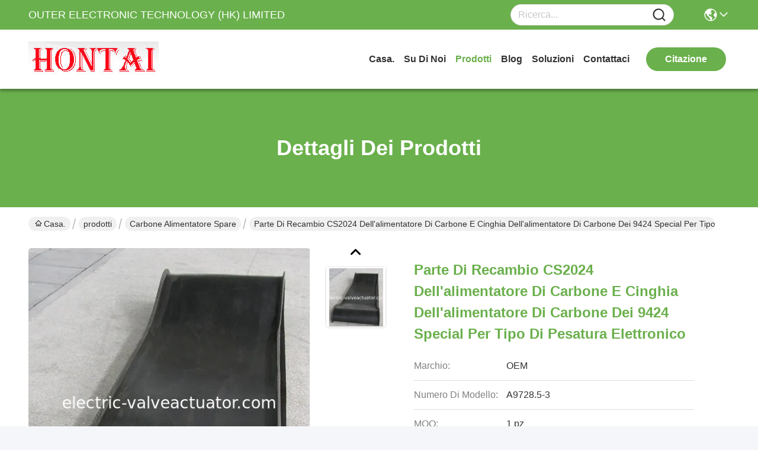

--- FILE ---
content_type: text/html
request_url: https://italian.electric-valveactuator.com/sale-319411-coal-feeder-spare-cs2024-and-9424-special-coal-feeder-belt-for-electronic-weighing-type.html
body_size: 25258
content:

<!DOCTYPE html>
<html lang="it">
<head>
	<meta charset="utf-8">
	<meta http-equiv="X-UA-Compatible" content="IE=edge">
	<meta name="viewport" content="width=device-width, initial-scale=1, maximum-scale=1, minimum-scale=1" />
    <title>Parte di recambio CS2024 dell'alimentatore di carbone e cinghia dell'alimentatore di carbone dei 9424 special per tipo di pesatura elettronico</title>
    <meta name="keywords" content="quadro elettrico, tipi dell'alimentatore di carbone, Carbone alimentatore Spare" />
    <meta name="description" content="alta qualità Parte di recambio CS2024 dell'alimentatore di carbone e cinghia dell'alimentatore di carbone dei 9424 special per tipo di pesatura elettronico dalla Cina, Il principale mercato di prodotti cinese quadro elettrico Prodotto,  tipi dell'alimentatore di carbone fabbriche,  tipi dell'alimentatore di carbone prodotti." />
     <link rel='preload'
					  href=/photo/electric-valveactuator/sitetpl/style/commonV2.css?ver=1761025818 as='style'><link type='text/css' rel='stylesheet'
					  href=/photo/electric-valveactuator/sitetpl/style/commonV2.css?ver=1761025818 media='all'><meta property="og:title" content="Parte di recambio CS2024 dell'alimentatore di carbone e cinghia dell'alimentatore di carbone dei 9424 special per tipo di pesatura elettronico" />
<meta property="og:description" content="alta qualità Parte di recambio CS2024 dell'alimentatore di carbone e cinghia dell'alimentatore di carbone dei 9424 special per tipo di pesatura elettronico dalla Cina, Il principale mercato di prodotti cinese quadro elettrico Prodotto,  tipi dell'alimentatore di carbone fabbriche,  tipi dell'alimentatore di carbone prodotti." />
<meta property="og:type" content="product" />
<meta property="og:availability" content="instock" />
<meta property="og:site_name" content="OUTER ELECTRONIC TECHNOLOGY (HK) LIMITED" />
<meta property="og:url" content="https://italian.electric-valveactuator.com/sale-319411-coal-feeder-spare-cs2024-and-9424-special-coal-feeder-belt-for-electronic-weighing-type.html" />
<meta property="og:image" content="https://italian.electric-valveactuator.com/photo/ps455208-coal_feeder_spare_cs2024_and_9424_special_coal_feeder_belt_for_electronic_weighing_type.jpg" />
<link rel="canonical" href="https://italian.electric-valveactuator.com/sale-319411-coal-feeder-spare-cs2024-and-9424-special-coal-feeder-belt-for-electronic-weighing-type.html" />
<link rel="stylesheet" type="text/css" href="/js/guidefirstcommon.css" />
<style type="text/css">
/*<![CDATA[*/
.consent__cookie {position: fixed;top: 0;left: 0;width: 100%;height: 0%;z-index: 100000;}.consent__cookie_bg {position: fixed;top: 0;left: 0;width: 100%;height: 100%;background: #000;opacity: .6;display: none }.consent__cookie_rel {position: fixed;bottom:0;left: 0;width: 100%;background: #fff;display: -webkit-box;display: -ms-flexbox;display: flex;flex-wrap: wrap;padding: 24px 80px;-webkit-box-sizing: border-box;box-sizing: border-box;-webkit-box-pack: justify;-ms-flex-pack: justify;justify-content: space-between;-webkit-transition: all ease-in-out .3s;transition: all ease-in-out .3s }.consent__close {position: absolute;top: 20px;right: 20px;cursor: pointer }.consent__close svg {fill: #777 }.consent__close:hover svg {fill: #000 }.consent__cookie_box {flex: 1;word-break: break-word;}.consent__warm {color: #777;font-size: 16px;margin-bottom: 12px;line-height: 19px }.consent__title {color: #333;font-size: 20px;font-weight: 600;margin-bottom: 12px;line-height: 23px }.consent__itxt {color: #333;font-size: 14px;margin-bottom: 12px;display: -webkit-box;display: -ms-flexbox;display: flex;-webkit-box-align: center;-ms-flex-align: center;align-items: center }.consent__itxt i {display: -webkit-inline-box;display: -ms-inline-flexbox;display: inline-flex;width: 28px;height: 28px;border-radius: 50%;background: #e0f9e9;margin-right: 8px;-webkit-box-align: center;-ms-flex-align: center;align-items: center;-webkit-box-pack: center;-ms-flex-pack: center;justify-content: center }.consent__itxt svg {fill: #3ca860 }.consent__txt {color: #a6a6a6;font-size: 14px;margin-bottom: 8px;line-height: 17px }.consent__btns {display: -webkit-box;display: -ms-flexbox;display: flex;-webkit-box-orient: vertical;-webkit-box-direction: normal;-ms-flex-direction: column;flex-direction: column;-webkit-box-pack: center;-ms-flex-pack: center;justify-content: center;flex-shrink: 0;}.consent__btn {width: 280px;height: 40px;line-height: 40px;text-align: center;background: #3ca860;color: #fff;border-radius: 4px;margin: 8px 0;-webkit-box-sizing: border-box;box-sizing: border-box;cursor: pointer;font-size:14px}.consent__btn:hover {background: #00823b }.consent__btn.empty {color: #3ca860;border: 1px solid #3ca860;background: #fff }.consent__btn.empty:hover {background: #3ca860;color: #fff }.open .consent__cookie_bg {display: block }.open .consent__cookie_rel {bottom: 0 }@media (max-width: 760px) {.consent__btns {width: 100%;align-items: center;}.consent__cookie_rel {padding: 20px 24px }}.consent__cookie.open {display: block;}.consent__cookie {display: none;}
/*]]>*/
</style>
<style type="text/css">
/*<![CDATA[*/
@media only screen and (max-width:640px){.contact_now_dialog .content-wrap .desc{background-image:url(/images/cta_images/bg_s.png) !important}}.contact_now_dialog .content-wrap .content-wrap_header .cta-close{background-image:url(/images/cta_images/sprite.png) !important}.contact_now_dialog .content-wrap .desc{background-image:url(/images/cta_images/bg_l.png) !important}.contact_now_dialog .content-wrap .cta-btn i{background-image:url(/images/cta_images/sprite.png) !important}.contact_now_dialog .content-wrap .head-tip img{content:url(/images/cta_images/cta_contact_now.png) !important}.cusim{background-image:url(/images/imicon/im.svg) !important}.cuswa{background-image:url(/images/imicon/wa.png) !important}.cusall{background-image:url(/images/imicon/allchat.svg) !important}
/*]]>*/
</style>
<script type="text/javascript" src="/js/guidefirstcommon.js"></script>
<script type="text/javascript">
/*<![CDATA[*/
window.isvideotpl = 1;window.detailurl = '/sale-319411-coal-feeder-spare-cs2024-and-9424-special-coal-feeder-belt-for-electronic-weighing-type.html';
var colorUrl = '';var isShowGuide = 2;var showGuideColor = 0;var im_appid = 10003;var im_msg="Good day, what product are you looking for?";

var cta_cid = 827;var use_defaulProductInfo = 1;var cta_pid = 319411;var test_company = 0;var webim_domain = '';var company_type = 0;var cta_equipment = 'pc'; var setcookie = 'setwebimCookie(844,319411,0)'; var whatsapplink = "https://wa.me/8615920049965?text=Hi%2C+I%27m+interested+in+Parte+di+recambio+CS2024+dell%27alimentatore+di+carbone+e+cinghia+dell%27alimentatore+di+carbone+dei+9424+special+per+tipo+di+pesatura+elettronico."; function insertMeta(){var str = '<meta name="mobile-web-app-capable" content="yes" /><meta name="viewport" content="width=device-width, initial-scale=1.0" />';document.head.insertAdjacentHTML('beforeend',str);} var element = document.querySelector('a.footer_webim_a[href="/webim/webim_tab.html"]');if (element) {element.parentNode.removeChild(element);}

var colorUrl = '';
var aisearch = 0;
var selfUrl = '';
window.playerReportUrl='/vod/view_count/report';
var query_string = ["Products","Detail"];
var g_tp = '';
var customtplcolor = 99717;
var str_chat = 'chiacchierata';
				var str_call_now = 'Chiama ora.';
var str_chat_now = 'Parla adesso.';
var str_contact1 = 'Ottieni il miglior prezzo';var str_chat_lang='italian';var str_contact2 = 'Ottieni il prezzo';var str_contact2 = 'Il miglior prezzo';var str_contact = 'contatto';
window.predomainsub = "";
/*]]>*/
</script>
</head>
<body>
<img src="/logo.gif" style="display:none" alt="logo"/>
<a style="display: none!important;" title="OUTER ELECTRONIC TECHNOLOGY (HK) LIMITED" class="float-inquiry" href="/contactnow.html" onclick='setinquiryCookie("{\"showproduct\":1,\"pid\":\"319411\",\"name\":\"Parte di recambio CS2024 dell&#039;alimentatore di carbone e cinghia dell&#039;alimentatore di carbone dei 9424 special per tipo di pesatura elettronico\",\"source_url\":\"\\/sale-319411-coal-feeder-spare-cs2024-and-9424-special-coal-feeder-belt-for-electronic-weighing-type.html\",\"picurl\":\"\\/photo\\/pd455208-coal_feeder_spare_cs2024_and_9424_special_coal_feeder_belt_for_electronic_weighing_type.jpg\",\"propertyDetail\":[[\"Luogo di origine\",\"Cina\"],[\"Marca\",\"OEM\"],[\"Numero di modello\",\"A9728.5-3\"],[\"Quantit\\u00e0 di ordine minimo\",\"1 pz\"]],\"company_name\":null,\"picurl_c\":\"\\/photo\\/pc455208-coal_feeder_spare_cs2024_and_9424_special_coal_feeder_belt_for_electronic_weighing_type.jpg\",\"price\":\"\",\"username\":\"Ms. Biona\",\"viewTime\":\"Ultimo Login : 3 orario 44 minuti fa\",\"subject\":\"Si prega di inviare il vostro prezzo Parte di recambio CS2024 dell&#039;alimentatore di carbone e cinghia dell&#039;alimentatore di carbone dei 9424 special per tipo di pesatura elettronico\",\"countrycode\":\"\"}");'></a>
<script>
var originProductInfo = '';
var originProductInfo = {"showproduct":1,"pid":"319411","name":"Parte di recambio CS2024 dell&#039;alimentatore di carbone e cinghia dell&#039;alimentatore di carbone dei 9424 special per tipo di pesatura elettronico","source_url":"\/sale-319411-coal-feeder-spare-cs2024-and-9424-special-coal-feeder-belt-for-electronic-weighing-type.html","picurl":"\/photo\/pd455208-coal_feeder_spare_cs2024_and_9424_special_coal_feeder_belt_for_electronic_weighing_type.jpg","propertyDetail":[["Luogo di origine","Cina"],["Marca","OEM"],["Numero di modello","A9728.5-3"],["Quantit\u00e0 di ordine minimo","1 pz"]],"company_name":null,"picurl_c":"\/photo\/pc455208-coal_feeder_spare_cs2024_and_9424_special_coal_feeder_belt_for_electronic_weighing_type.jpg","price":"","username":"Ms. Biona","viewTime":"Ultimo Login : 5 orario 44 minuti fa","subject":"Si prega di inviare il vostro prezzo Parte di recambio CS2024 dell&#039;alimentatore di carbone e cinghia dell&#039;alimentatore di carbone dei 9424 special per tipo di pesatura elettronico","countrycode":""};
var save_url = "/contactsave.html";
var update_url = "/updateinquiry.html";
var productInfo = {};
var defaulProductInfo = {};
var myDate = new Date();
var curDate = myDate.getFullYear()+'-'+(parseInt(myDate.getMonth())+1)+'-'+myDate.getDate();
var message = '';
var default_pop = 1;
var leaveMessageDialog = document.getElementsByClassName('leave-message-dialog')[0]; // 获取弹层
var _$$ = function (dom) {
    return document.querySelectorAll(dom);
};
resInfo = originProductInfo;
resInfo['name'] = resInfo['name'] || '';
defaulProductInfo.pid = resInfo['pid'];
defaulProductInfo.productName = resInfo['name'] ?? '';
defaulProductInfo.productInfo = resInfo['propertyDetail'];
defaulProductInfo.productImg = resInfo['picurl_c'];
defaulProductInfo.subject = resInfo['subject'] ?? '';
defaulProductInfo.productImgAlt = resInfo['name'] ?? '';
var inquirypopup_tmp = 1;
var message = 'Caro,'+'\r\n'+"Sono interessato a"+' '+trim(resInfo['name'])+", potresti inviarmi maggiori dettagli come tipo, dimensioni, MOQ, materiale, ecc."+'\r\n'+"Grazie!"+'\r\n'+"Aspettando la tua risposta.";
var message_1 = 'Caro,'+'\r\n'+"Sono interessato a"+' '+trim(resInfo['name'])+", potresti inviarmi maggiori dettagli come tipo, dimensioni, MOQ, materiale, ecc."+'\r\n'+"Grazie!"+'\r\n'+"Aspettando la tua risposta.";
var message_2 = 'Ciao,'+'\r\n'+"sto cercando"+' '+trim(resInfo['name'])+", per favore inviami il prezzo, le specifiche e l'immagine."+'\r\n'+"La tua rapida risposta sarà molto apprezzata."+'\r\n'+"Non esitate a contattarmi per ulteriori informazioni."+'\r\n'+"Molte grazie.";
var message_3 = 'Ciao,'+'\r\n'+trim(resInfo['name'])+' '+"soddisfa le mie aspettative."+'\r\n'+"Per favore dammi il prezzo migliore e qualche altra informazione sul prodotto."+'\r\n'+"Non esitate a contattarmi tramite la mia posta."+'\r\n'+"Molte grazie.";

var message_4 = 'Caro,'+'\r\n'+"Qual è il prezzo FOB sul tuo"+' '+trim(resInfo['name'])+'?'+'\r\n'+"Qual è il nome del porto più vicino?"+'\r\n'+"Per favore rispondimi il prima possibile, sarebbe meglio condividere ulteriori informazioni."+'\r\n'+"Saluti!";
var message_5 = 'Ciao,'+'\r\n'+"Sono molto interessato al tuo"+' '+trim(resInfo['name'])+'.'+'\r\n'+"Inviami i dettagli del tuo prodotto."+'\r\n'+"In attesa di una tua rapida risposta."+'\r\n'+"Non esitate a contattarmi per posta."+'\r\n'+"Saluti!";

var message_6 = 'Caro,'+'\r\n'+"Forniscici informazioni sul tuo"+' '+trim(resInfo['name'])+", come tipo, dimensione, materiale e, naturalmente, il miglior prezzo."+'\r\n'+"In attesa di una tua rapida risposta."+'\r\n'+"Grazie!";
var message_7 = 'Caro,'+'\r\n'+"Puoi fornire"+' '+trim(resInfo['name'])+" per noi?"+'\r\n'+"Per prima cosa vogliamo un listino prezzi e alcuni dettagli del prodotto."+'\r\n'+"Spero di ricevere una risposta al più presto e non vedo l'ora di collaborare."+'\r\n'+"Grazie mille.";
var message_8 = 'Ciao,'+'\r\n'+"sto cercando"+' '+trim(resInfo['name'])+", per favore dammi alcune informazioni più dettagliate sul prodotto."+'\r\n'+"Attendo con ansia la vostra risposta."+'\r\n'+"Grazie!";
var message_9 = 'Ciao,'+'\r\n'+"Il tuo"+' '+trim(resInfo['name'])+" soddisfa molto bene le mie esigenze."+'\r\n'+"Inviami il prezzo, le specifiche e un modello simile andrà bene."+'\r\n'+"Sentiti libero di chattare con me."+'\r\n'+"Grazie!";
var message_10 = 'Caro,'+'\r\n'+"Voglio saperne di più sui dettagli e sulla citazione di"+' '+trim(resInfo['name'])+'.'+'\r\n'+"Non esitate a contattarmi."+'\r\n'+"Saluti!";

var r = getRandom(1,10);

defaulProductInfo.message = eval("message_"+r);
    defaulProductInfo.message = eval("message_"+r);
        var mytAjax = {

    post: function(url, data, fn) {
        var xhr = new XMLHttpRequest();
        xhr.open("POST", url, true);
        xhr.setRequestHeader("Content-Type", "application/x-www-form-urlencoded;charset=UTF-8");
        xhr.setRequestHeader("X-Requested-With", "XMLHttpRequest");
        xhr.setRequestHeader('Content-Type','text/plain;charset=UTF-8');
        xhr.onreadystatechange = function() {
            if(xhr.readyState == 4 && (xhr.status == 200 || xhr.status == 304)) {
                fn.call(this, xhr.responseText);
            }
        };
        xhr.send(data);
    },

    postform: function(url, data, fn) {
        var xhr = new XMLHttpRequest();
        xhr.open("POST", url, true);
        xhr.setRequestHeader("X-Requested-With", "XMLHttpRequest");
        xhr.onreadystatechange = function() {
            if(xhr.readyState == 4 && (xhr.status == 200 || xhr.status == 304)) {
                fn.call(this, xhr.responseText);
            }
        };
        xhr.send(data);
    }
};
/*window.onload = function(){
    leaveMessageDialog = document.getElementsByClassName('leave-message-dialog')[0];
    if (window.localStorage.recordDialogStatus=='undefined' || (window.localStorage.recordDialogStatus!='undefined' && window.localStorage.recordDialogStatus != curDate)) {
        setTimeout(function(){
            if(parseInt(inquirypopup_tmp%10) == 1){
                creatDialog(defaulProductInfo, 1);
            }
        }, 6000);
    }
};*/
function trim(str)
{
    str = str.replace(/(^\s*)/g,"");
    return str.replace(/(\s*$)/g,"");
};
function getRandom(m,n){
    var num = Math.floor(Math.random()*(m - n) + n);
    return num;
};
function strBtn(param) {

    var starattextarea = document.getElementById("textareamessage").value.length;
    var email = document.getElementById("startEmail").value;

    var default_tip = document.querySelectorAll(".watermark_container").length;
    if (20 < starattextarea && starattextarea < 3000) {
        if(default_tip>0){
            document.getElementById("textareamessage1").parentNode.parentNode.nextElementSibling.style.display = "none";
        }else{
            document.getElementById("textareamessage1").parentNode.nextElementSibling.style.display = "none";
        }

    } else {
        if(default_tip>0){
            document.getElementById("textareamessage1").parentNode.parentNode.nextElementSibling.style.display = "block";
        }else{
            document.getElementById("textareamessage1").parentNode.nextElementSibling.style.display = "block";
        }

        return;
    }

    // var re = /^([a-zA-Z0-9_-])+@([a-zA-Z0-9_-])+\.([a-zA-Z0-9_-])+/i;/*邮箱不区分大小写*/
    var re = /^[a-zA-Z0-9][\w-]*(\.?[\w-]+)*@[a-zA-Z0-9-]+(\.[a-zA-Z0-9]+)+$/i;
    if (!re.test(email)) {
        document.getElementById("startEmail").nextElementSibling.style.display = "block";
        return;
    } else {
        document.getElementById("startEmail").nextElementSibling.style.display = "none";
    }

    var subject = document.getElementById("pop_subject").value;
    var pid = document.getElementById("pop_pid").value;
    var message = document.getElementById("textareamessage").value;
    var sender_email = document.getElementById("startEmail").value;
    var tel = '';
    if (document.getElementById("tel0") != undefined && document.getElementById("tel0") != '')
        tel = document.getElementById("tel0").value;
    var form_serialize = '&tel='+tel;

    form_serialize = form_serialize.replace(/\+/g, "%2B");
    mytAjax.post(save_url,"pid="+pid+"&subject="+subject+"&email="+sender_email+"&message="+(message)+form_serialize,function(res){
        var mes = JSON.parse(res);
        if(mes.status == 200){
            var iid = mes.iid;
            document.getElementById("pop_iid").value = iid;
            document.getElementById("pop_uuid").value = mes.uuid;

            if(typeof gtag_report_conversion === "function"){
                gtag_report_conversion();//执行统计js代码
            }
            if(typeof fbq === "function"){
                fbq('track','Purchase');//执行统计js代码
            }
        }
    });
    for (var index = 0; index < document.querySelectorAll(".dialog-content-pql").length; index++) {
        document.querySelectorAll(".dialog-content-pql")[index].style.display = "none";
    };
    $('#idphonepql').val(tel);
    document.getElementById("dialog-content-pql-id").style.display = "block";
    ;
};
function twoBtnOk(param) {

    var selectgender = document.getElementById("Mr").innerHTML;
    var iid = document.getElementById("pop_iid").value;
    var sendername = document.getElementById("idnamepql").value;
    var senderphone = document.getElementById("idphonepql").value;
    var sendercname = document.getElementById("idcompanypql").value;
    var uuid = document.getElementById("pop_uuid").value;
    var gender = 2;
    if(selectgender == 'Mr.') gender = 0;
    if(selectgender == 'Mrs.') gender = 1;
    var pid = document.getElementById("pop_pid").value;
    var form_serialize = '';

        form_serialize = form_serialize.replace(/\+/g, "%2B");

    mytAjax.post(update_url,"iid="+iid+"&gender="+gender+"&uuid="+uuid+"&name="+(sendername)+"&tel="+(senderphone)+"&company="+(sendercname)+form_serialize,function(res){});

    for (var index = 0; index < document.querySelectorAll(".dialog-content-pql").length; index++) {
        document.querySelectorAll(".dialog-content-pql")[index].style.display = "none";
    };
    document.getElementById("dialog-content-pql-ok").style.display = "block";

};
function toCheckMust(name) {
    $('#'+name+'error').hide();
}
function handClidk(param) {
    var starattextarea = document.getElementById("textareamessage1").value.length;
    var email = document.getElementById("startEmail1").value;
    var default_tip = document.querySelectorAll(".watermark_container").length;
    if (20 < starattextarea && starattextarea < 3000) {
        if(default_tip>0){
            document.getElementById("textareamessage1").parentNode.parentNode.nextElementSibling.style.display = "none";
        }else{
            document.getElementById("textareamessage1").parentNode.nextElementSibling.style.display = "none";
        }

    } else {
        if(default_tip>0){
            document.getElementById("textareamessage1").parentNode.parentNode.nextElementSibling.style.display = "block";
        }else{
            document.getElementById("textareamessage1").parentNode.nextElementSibling.style.display = "block";
        }

        return;
    }

    // var re = /^([a-zA-Z0-9_-])+@([a-zA-Z0-9_-])+\.([a-zA-Z0-9_-])+/i;
    var re = /^[a-zA-Z0-9][\w-]*(\.?[\w-]+)*@[a-zA-Z0-9-]+(\.[a-zA-Z0-9]+)+$/i;
    if (!re.test(email)) {
        document.getElementById("startEmail1").nextElementSibling.style.display = "block";
        return;
    } else {
        document.getElementById("startEmail1").nextElementSibling.style.display = "none";
    }

    var subject = document.getElementById("pop_subject").value;
    var pid = document.getElementById("pop_pid").value;
    var message = document.getElementById("textareamessage1").value;
    var sender_email = document.getElementById("startEmail1").value;
    var form_serialize = tel = '';
    if (document.getElementById("tel1") != undefined && document.getElementById("tel1") != '')
        tel = document.getElementById("tel1").value;
        mytAjax.post(save_url,"email="+sender_email+"&tel="+tel+"&pid="+pid+"&message="+message+"&subject="+subject+form_serialize,function(res){

        var mes = JSON.parse(res);
        if(mes.status == 200){
            var iid = mes.iid;
            document.getElementById("pop_iid").value = iid;
            document.getElementById("pop_uuid").value = mes.uuid;
            if(typeof gtag_report_conversion === "function"){
                gtag_report_conversion();//执行统计js代码
            }
        }

    });
    for (var index = 0; index < document.querySelectorAll(".dialog-content-pql").length; index++) {
        document.querySelectorAll(".dialog-content-pql")[index].style.display = "none";
    };
    $('#idphonepql').val(tel);
    document.getElementById("dialog-content-pql-id").style.display = "block";

};
window.addEventListener('load', function () {
    $('.checkbox-wrap label').each(function(){
        if($(this).find('input').prop('checked')){
            $(this).addClass('on')
        }else {
            $(this).removeClass('on')
        }
    })
    $(document).on('click', '.checkbox-wrap label' , function(ev){
        if (ev.target.tagName.toUpperCase() != 'INPUT') {
            $(this).toggleClass('on')
        }
    })
})

function hand_video(pdata) {
    data = JSON.parse(pdata);
    productInfo.productName = data.productName;
    productInfo.productInfo = data.productInfo;
    productInfo.productImg = data.productImg;
    productInfo.subject = data.subject;

    var message = 'Caro,'+'\r\n'+"Sono interessato a"+' '+trim(data.productName)+", potresti inviarmi maggiori dettagli come tipo, dimensione, quantità, materiale, ecc."+'\r\n'+"Grazie!"+'\r\n'+"Aspettando la tua risposta.";

    var message = 'Caro,'+'\r\n'+"Sono interessato a"+' '+trim(data.productName)+", potresti inviarmi maggiori dettagli come tipo, dimensioni, MOQ, materiale, ecc."+'\r\n'+"Grazie!"+'\r\n'+"Aspettando la tua risposta.";
    var message_1 = 'Caro,'+'\r\n'+"Sono interessato a"+' '+trim(data.productName)+", potresti inviarmi maggiori dettagli come tipo, dimensioni, MOQ, materiale, ecc."+'\r\n'+"Grazie!"+'\r\n'+"Aspettando la tua risposta.";
    var message_2 = 'Ciao,'+'\r\n'+"sto cercando"+' '+trim(data.productName)+", per favore inviami il prezzo, le specifiche e l'immagine."+'\r\n'+"La tua rapida risposta sarà molto apprezzata."+'\r\n'+"Non esitate a contattarmi per ulteriori informazioni."+'\r\n'+"Molte grazie.";
    var message_3 = 'Ciao,'+'\r\n'+trim(data.productName)+' '+"soddisfa le mie aspettative."+'\r\n'+"Per favore dammi il prezzo migliore e qualche altra informazione sul prodotto."+'\r\n'+"Non esitate a contattarmi tramite la mia posta."+'\r\n'+"Molte grazie.";

    var message_4 = 'Caro,'+'\r\n'+"Qual è il prezzo FOB sul tuo"+' '+trim(data.productName)+'?'+'\r\n'+"Qual è il nome del porto più vicino?"+'\r\n'+"Per favore rispondimi il prima possibile, sarebbe meglio condividere ulteriori informazioni."+'\r\n'+"Saluti!";
    var message_5 = 'Ciao,'+'\r\n'+"Sono molto interessato al tuo"+' '+trim(data.productName)+'.'+'\r\n'+"Inviami i dettagli del tuo prodotto."+'\r\n'+"In attesa di una tua rapida risposta."+'\r\n'+"Non esitate a contattarmi per posta."+'\r\n'+"Saluti!";

    var message_6 = 'Caro,'+'\r\n'+"Forniscici informazioni sul tuo"+' '+trim(data.productName)+", come tipo, dimensione, materiale e, naturalmente, il miglior prezzo."+'\r\n'+"In attesa di una tua rapida risposta."+'\r\n'+"Grazie!";
    var message_7 = 'Caro,'+'\r\n'+"Puoi fornire"+' '+trim(data.productName)+" per noi?"+'\r\n'+"Per prima cosa vogliamo un listino prezzi e alcuni dettagli del prodotto."+'\r\n'+"Spero di ricevere una risposta al più presto e non vedo l'ora di collaborare."+'\r\n'+"Grazie mille.";
    var message_8 = 'Ciao,'+'\r\n'+"sto cercando"+' '+trim(data.productName)+", per favore dammi alcune informazioni più dettagliate sul prodotto."+'\r\n'+"Attendo con ansia la vostra risposta."+'\r\n'+"Grazie!";
    var message_9 = 'Ciao,'+'\r\n'+"Il tuo"+' '+trim(data.productName)+" soddisfa molto bene le mie esigenze."+'\r\n'+"Inviami il prezzo, le specifiche e un modello simile andrà bene."+'\r\n'+"Sentiti libero di chattare con me."+'\r\n'+"Grazie!";
    var message_10 = 'Caro,'+'\r\n'+"Voglio saperne di più sui dettagli e sulla citazione di"+' '+trim(data.productName)+'.'+'\r\n'+"Non esitate a contattarmi."+'\r\n'+"Saluti!";

    var r = getRandom(1,10);

    productInfo.message = eval("message_"+r);
            if(parseInt(inquirypopup_tmp/10) == 1){
        productInfo.message = "";
    }
    productInfo.pid = data.pid;
    creatDialog(productInfo, 2);
};

function handDialog(pdata) {
    data = JSON.parse(pdata);
    productInfo.productName = data.productName;
    productInfo.productInfo = data.productInfo;
    productInfo.productImg = data.productImg;
    productInfo.subject = data.subject;

    var message = 'Caro,'+'\r\n'+"Sono interessato a"+' '+trim(data.productName)+", potresti inviarmi maggiori dettagli come tipo, dimensione, quantità, materiale, ecc."+'\r\n'+"Grazie!"+'\r\n'+"Aspettando la tua risposta.";

    var message = 'Caro,'+'\r\n'+"Sono interessato a"+' '+trim(data.productName)+", potresti inviarmi maggiori dettagli come tipo, dimensioni, MOQ, materiale, ecc."+'\r\n'+"Grazie!"+'\r\n'+"Aspettando la tua risposta.";
    var message_1 = 'Caro,'+'\r\n'+"Sono interessato a"+' '+trim(data.productName)+", potresti inviarmi maggiori dettagli come tipo, dimensioni, MOQ, materiale, ecc."+'\r\n'+"Grazie!"+'\r\n'+"Aspettando la tua risposta.";
    var message_2 = 'Ciao,'+'\r\n'+"sto cercando"+' '+trim(data.productName)+", per favore inviami il prezzo, le specifiche e l'immagine."+'\r\n'+"La tua rapida risposta sarà molto apprezzata."+'\r\n'+"Non esitate a contattarmi per ulteriori informazioni."+'\r\n'+"Molte grazie.";
    var message_3 = 'Ciao,'+'\r\n'+trim(data.productName)+' '+"soddisfa le mie aspettative."+'\r\n'+"Per favore dammi il prezzo migliore e qualche altra informazione sul prodotto."+'\r\n'+"Non esitate a contattarmi tramite la mia posta."+'\r\n'+"Molte grazie.";

    var message_4 = 'Caro,'+'\r\n'+"Qual è il prezzo FOB sul tuo"+' '+trim(data.productName)+'?'+'\r\n'+"Qual è il nome del porto più vicino?"+'\r\n'+"Per favore rispondimi il prima possibile, sarebbe meglio condividere ulteriori informazioni."+'\r\n'+"Saluti!";
    var message_5 = 'Ciao,'+'\r\n'+"Sono molto interessato al tuo"+' '+trim(data.productName)+'.'+'\r\n'+"Inviami i dettagli del tuo prodotto."+'\r\n'+"In attesa di una tua rapida risposta."+'\r\n'+"Non esitate a contattarmi per posta."+'\r\n'+"Saluti!";

    var message_6 = 'Caro,'+'\r\n'+"Forniscici informazioni sul tuo"+' '+trim(data.productName)+", come tipo, dimensione, materiale e, naturalmente, il miglior prezzo."+'\r\n'+"In attesa di una tua rapida risposta."+'\r\n'+"Grazie!";
    var message_7 = 'Caro,'+'\r\n'+"Puoi fornire"+' '+trim(data.productName)+" per noi?"+'\r\n'+"Per prima cosa vogliamo un listino prezzi e alcuni dettagli del prodotto."+'\r\n'+"Spero di ricevere una risposta al più presto e non vedo l'ora di collaborare."+'\r\n'+"Grazie mille.";
    var message_8 = 'Ciao,'+'\r\n'+"sto cercando"+' '+trim(data.productName)+", per favore dammi alcune informazioni più dettagliate sul prodotto."+'\r\n'+"Attendo con ansia la vostra risposta."+'\r\n'+"Grazie!";
    var message_9 = 'Ciao,'+'\r\n'+"Il tuo"+' '+trim(data.productName)+" soddisfa molto bene le mie esigenze."+'\r\n'+"Inviami il prezzo, le specifiche e un modello simile andrà bene."+'\r\n'+"Sentiti libero di chattare con me."+'\r\n'+"Grazie!";
    var message_10 = 'Caro,'+'\r\n'+"Voglio saperne di più sui dettagli e sulla citazione di"+' '+trim(data.productName)+'.'+'\r\n'+"Non esitate a contattarmi."+'\r\n'+"Saluti!";

    var r = getRandom(1,10);
    productInfo.message = eval("message_"+r);
            if(parseInt(inquirypopup_tmp/10) == 1){
        productInfo.message = "";
    }
    productInfo.pid = data.pid;
    creatDialog(productInfo, 2);
};

function closepql(param) {

    leaveMessageDialog.style.display = 'none';
};

function closepql2(param) {

    for (var index = 0; index < document.querySelectorAll(".dialog-content-pql").length; index++) {
        document.querySelectorAll(".dialog-content-pql")[index].style.display = "none";
    };
    document.getElementById("dialog-content-pql-ok").style.display = "block";
};

function decodeHtmlEntities(str) {
    var tempElement = document.createElement('div');
    tempElement.innerHTML = str;
    return tempElement.textContent || tempElement.innerText || '';
}

function initProduct(productInfo,type){

    productInfo.productName = decodeHtmlEntities(productInfo.productName);
    productInfo.message = decodeHtmlEntities(productInfo.message);

    leaveMessageDialog = document.getElementsByClassName('leave-message-dialog')[0];
    leaveMessageDialog.style.display = "block";
    if(type == 3){
        var popinquiryemail = document.getElementById("popinquiryemail").value;
        _$$("#startEmail1")[0].value = popinquiryemail;
    }else{
        _$$("#startEmail1")[0].value = "";
    }
    _$$("#startEmail")[0].value = "";
    _$$("#idnamepql")[0].value = "";
    _$$("#idphonepql")[0].value = "";
    _$$("#idcompanypql")[0].value = "";

    _$$("#pop_pid")[0].value = productInfo.pid;
    _$$("#pop_subject")[0].value = productInfo.subject;
    
    if(parseInt(inquirypopup_tmp/10) == 1){
        productInfo.message = "";
    }

    _$$("#textareamessage1")[0].value = productInfo.message;
    _$$("#textareamessage")[0].value = productInfo.message;

    _$$("#dialog-content-pql-id .titlep")[0].innerHTML = productInfo.productName;
    _$$("#dialog-content-pql-id img")[0].setAttribute("src", productInfo.productImg);
    _$$("#dialog-content-pql-id img")[0].setAttribute("alt", productInfo.productImgAlt);

    _$$("#dialog-content-pql-id-hand img")[0].setAttribute("src", productInfo.productImg);
    _$$("#dialog-content-pql-id-hand img")[0].setAttribute("alt", productInfo.productImgAlt);
    _$$("#dialog-content-pql-id-hand .titlep")[0].innerHTML = productInfo.productName;

    if (productInfo.productInfo.length > 0) {
        var ul2, ul;
        ul = document.createElement("ul");
        for (var index = 0; index < productInfo.productInfo.length; index++) {
            var el = productInfo.productInfo[index];
            var li = document.createElement("li");
            var span1 = document.createElement("span");
            span1.innerHTML = el[0] + ":";
            var span2 = document.createElement("span");
            span2.innerHTML = el[1];
            li.appendChild(span1);
            li.appendChild(span2);
            ul.appendChild(li);

        }
        ul2 = ul.cloneNode(true);
        if (type === 1) {
            _$$("#dialog-content-pql-id .left")[0].replaceChild(ul, _$$("#dialog-content-pql-id .left ul")[0]);
        } else {
            _$$("#dialog-content-pql-id-hand .left")[0].replaceChild(ul2, _$$("#dialog-content-pql-id-hand .left ul")[0]);
            _$$("#dialog-content-pql-id .left")[0].replaceChild(ul, _$$("#dialog-content-pql-id .left ul")[0]);
        }
    };
    for (var index = 0; index < _$$("#dialog-content-pql-id .right ul li").length; index++) {
        _$$("#dialog-content-pql-id .right ul li")[index].addEventListener("click", function (params) {
            _$$("#dialog-content-pql-id .right #Mr")[0].innerHTML = this.innerHTML
        }, false)

    };

};
function closeInquiryCreateDialog() {
    document.getElementById("xuanpan_dialog_box_pql").style.display = "none";
};
function showInquiryCreateDialog() {
    document.getElementById("xuanpan_dialog_box_pql").style.display = "block";
};
function submitPopInquiry(){
    var message = document.getElementById("inquiry_message").value;
    var email = document.getElementById("inquiry_email").value;
    var subject = defaulProductInfo.subject;
    var pid = defaulProductInfo.pid;
    if (email === undefined) {
        showInquiryCreateDialog();
        document.getElementById("inquiry_email").style.border = "1px solid red";
        return false;
    };
    if (message === undefined) {
        showInquiryCreateDialog();
        document.getElementById("inquiry_message").style.border = "1px solid red";
        return false;
    };
    if (email.search(/^\w+((-\w+)|(\.\w+))*\@[A-Za-z0-9]+((\.|-)[A-Za-z0-9]+)*\.[A-Za-z0-9]+$/) == -1) {
        document.getElementById("inquiry_email").style.border= "1px solid red";
        showInquiryCreateDialog();
        return false;
    } else {
        document.getElementById("inquiry_email").style.border= "";
    };
    if (message.length < 20 || message.length >3000) {
        showInquiryCreateDialog();
        document.getElementById("inquiry_message").style.border = "1px solid red";
        return false;
    } else {
        document.getElementById("inquiry_message").style.border = "";
    };
    var tel = '';
    if (document.getElementById("tel") != undefined && document.getElementById("tel") != '')
        tel = document.getElementById("tel").value;

    mytAjax.post(save_url,"pid="+pid+"&subject="+subject+"&email="+email+"&message="+(message)+'&tel='+tel,function(res){
        var mes = JSON.parse(res);
        if(mes.status == 200){
            var iid = mes.iid;
            document.getElementById("pop_iid").value = iid;
            document.getElementById("pop_uuid").value = mes.uuid;

        }
    });
    initProduct(defaulProductInfo);
    for (var index = 0; index < document.querySelectorAll(".dialog-content-pql").length; index++) {
        document.querySelectorAll(".dialog-content-pql")[index].style.display = "none";
    };
    $('#idphonepql').val(tel);
    document.getElementById("dialog-content-pql-id").style.display = "block";

};

//带附件上传
function submitPopInquiryfile(email_id,message_id,check_sort,name_id,phone_id,company_id,attachments){

    if(typeof(check_sort) == 'undefined'){
        check_sort = 0;
    }
    var message = document.getElementById(message_id).value;
    var email = document.getElementById(email_id).value;
    var attachments = document.getElementById(attachments).value;
    if(typeof(name_id) !== 'undefined' && name_id != ""){
        var name  = document.getElementById(name_id).value;
    }
    if(typeof(phone_id) !== 'undefined' && phone_id != ""){
        var phone = document.getElementById(phone_id).value;
    }
    if(typeof(company_id) !== 'undefined' && company_id != ""){
        var company = document.getElementById(company_id).value;
    }
    var subject = defaulProductInfo.subject;
    var pid = defaulProductInfo.pid;

    if(check_sort == 0){
        if (email === undefined) {
            showInquiryCreateDialog();
            document.getElementById(email_id).style.border = "1px solid red";
            return false;
        };
        if (message === undefined) {
            showInquiryCreateDialog();
            document.getElementById(message_id).style.border = "1px solid red";
            return false;
        };

        if (email.search(/^\w+((-\w+)|(\.\w+))*\@[A-Za-z0-9]+((\.|-)[A-Za-z0-9]+)*\.[A-Za-z0-9]+$/) == -1) {
            document.getElementById(email_id).style.border= "1px solid red";
            showInquiryCreateDialog();
            return false;
        } else {
            document.getElementById(email_id).style.border= "";
        };
        if (message.length < 20 || message.length >3000) {
            showInquiryCreateDialog();
            document.getElementById(message_id).style.border = "1px solid red";
            return false;
        } else {
            document.getElementById(message_id).style.border = "";
        };
    }else{

        if (message === undefined) {
            showInquiryCreateDialog();
            document.getElementById(message_id).style.border = "1px solid red";
            return false;
        };

        if (email === undefined) {
            showInquiryCreateDialog();
            document.getElementById(email_id).style.border = "1px solid red";
            return false;
        };

        if (message.length < 20 || message.length >3000) {
            showInquiryCreateDialog();
            document.getElementById(message_id).style.border = "1px solid red";
            return false;
        } else {
            document.getElementById(message_id).style.border = "";
        };

        if (email.search(/^\w+((-\w+)|(\.\w+))*\@[A-Za-z0-9]+((\.|-)[A-Za-z0-9]+)*\.[A-Za-z0-9]+$/) == -1) {
            document.getElementById(email_id).style.border= "1px solid red";
            showInquiryCreateDialog();
            return false;
        } else {
            document.getElementById(email_id).style.border= "";
        };

    };

    mytAjax.post(save_url,"pid="+pid+"&subject="+subject+"&email="+email+"&message="+message+"&company="+company+"&attachments="+attachments,function(res){
        var mes = JSON.parse(res);
        if(mes.status == 200){
            var iid = mes.iid;
            document.getElementById("pop_iid").value = iid;
            document.getElementById("pop_uuid").value = mes.uuid;

            if(typeof gtag_report_conversion === "function"){
                gtag_report_conversion();//执行统计js代码
            }
            if(typeof fbq === "function"){
                fbq('track','Purchase');//执行统计js代码
            }
        }
    });
    initProduct(defaulProductInfo);

    if(name !== undefined && name != ""){
        _$$("#idnamepql")[0].value = name;
    }

    if(phone !== undefined && phone != ""){
        _$$("#idphonepql")[0].value = phone;
    }

    if(company !== undefined && company != ""){
        _$$("#idcompanypql")[0].value = company;
    }

    for (var index = 0; index < document.querySelectorAll(".dialog-content-pql").length; index++) {
        document.querySelectorAll(".dialog-content-pql")[index].style.display = "none";
    };
    document.getElementById("dialog-content-pql-id").style.display = "block";

};
function submitPopInquiryByParam(email_id,message_id,check_sort,name_id,phone_id,company_id){

    if(typeof(check_sort) == 'undefined'){
        check_sort = 0;
    }

    var senderphone = '';
    var message = document.getElementById(message_id).value;
    var email = document.getElementById(email_id).value;
    if(typeof(name_id) !== 'undefined' && name_id != ""){
        var name  = document.getElementById(name_id).value;
    }
    if(typeof(phone_id) !== 'undefined' && phone_id != ""){
        var phone = document.getElementById(phone_id).value;
        senderphone = phone;
    }
    if(typeof(company_id) !== 'undefined' && company_id != ""){
        var company = document.getElementById(company_id).value;
    }
    var subject = defaulProductInfo.subject;
    var pid = defaulProductInfo.pid;

    if(check_sort == 0){
        if (email === undefined) {
            showInquiryCreateDialog();
            document.getElementById(email_id).style.border = "1px solid red";
            return false;
        };
        if (message === undefined) {
            showInquiryCreateDialog();
            document.getElementById(message_id).style.border = "1px solid red";
            return false;
        };

        if (email.search(/^\w+((-\w+)|(\.\w+))*\@[A-Za-z0-9]+((\.|-)[A-Za-z0-9]+)*\.[A-Za-z0-9]+$/) == -1) {
            document.getElementById(email_id).style.border= "1px solid red";
            showInquiryCreateDialog();
            return false;
        } else {
            document.getElementById(email_id).style.border= "";
        };
        if (message.length < 20 || message.length >3000) {
            showInquiryCreateDialog();
            document.getElementById(message_id).style.border = "1px solid red";
            return false;
        } else {
            document.getElementById(message_id).style.border = "";
        };
    }else{

        if (message === undefined) {
            showInquiryCreateDialog();
            document.getElementById(message_id).style.border = "1px solid red";
            return false;
        };

        if (email === undefined) {
            showInquiryCreateDialog();
            document.getElementById(email_id).style.border = "1px solid red";
            return false;
        };

        if (message.length < 20 || message.length >3000) {
            showInquiryCreateDialog();
            document.getElementById(message_id).style.border = "1px solid red";
            return false;
        } else {
            document.getElementById(message_id).style.border = "";
        };

        if (email.search(/^\w+((-\w+)|(\.\w+))*\@[A-Za-z0-9]+((\.|-)[A-Za-z0-9]+)*\.[A-Za-z0-9]+$/) == -1) {
            document.getElementById(email_id).style.border= "1px solid red";
            showInquiryCreateDialog();
            return false;
        } else {
            document.getElementById(email_id).style.border= "";
        };

    };

    var productsku = "";
    if($("#product_sku").length > 0){
        productsku = $("#product_sku").html();
    }

    mytAjax.post(save_url,"tel="+senderphone+"&pid="+pid+"&subject="+subject+"&email="+email+"&message="+message+"&messagesku="+encodeURI(productsku),function(res){
        var mes = JSON.parse(res);
        if(mes.status == 200){
            var iid = mes.iid;
            document.getElementById("pop_iid").value = iid;
            document.getElementById("pop_uuid").value = mes.uuid;

            if(typeof gtag_report_conversion === "function"){
                gtag_report_conversion();//执行统计js代码
            }
            if(typeof fbq === "function"){
                fbq('track','Purchase');//执行统计js代码
            }
        }
    });
    initProduct(defaulProductInfo);

    if(name !== undefined && name != ""){
        _$$("#idnamepql")[0].value = name;
    }

    if(phone !== undefined && phone != ""){
        _$$("#idphonepql")[0].value = phone;
    }

    if(company !== undefined && company != ""){
        _$$("#idcompanypql")[0].value = company;
    }

    for (var index = 0; index < document.querySelectorAll(".dialog-content-pql").length; index++) {
        document.querySelectorAll(".dialog-content-pql")[index].style.display = "none";

    };
    document.getElementById("dialog-content-pql-id").style.display = "block";

};

function creat_videoDialog(productInfo, type) {

    if(type == 1){
        if(default_pop != 1){
            return false;
        }
        window.localStorage.recordDialogStatus = curDate;
    }else{
        default_pop = 0;
    }
    initProduct(productInfo, type);
    if (type === 1) {
        // 自动弹出
        for (var index = 0; index < document.querySelectorAll(".dialog-content-pql").length; index++) {

            document.querySelectorAll(".dialog-content-pql")[index].style.display = "none";
        };
        document.getElementById("dialog-content-pql").style.display = "block";
    } else {
        // 手动弹出
        for (var index = 0; index < document.querySelectorAll(".dialog-content-pql").length; index++) {
            document.querySelectorAll(".dialog-content-pql")[index].style.display = "none";
        };
        document.getElementById("dialog-content-pql-id-hand").style.display = "block";
    }
}

function creatDialog(productInfo, type) {

    if(type == 1){
        if(default_pop != 1){
            return false;
        }
        window.localStorage.recordDialogStatus = curDate;
    }else{
        default_pop = 0;
    }
    initProduct(productInfo, type);
    if (type === 1) {
        // 自动弹出
        for (var index = 0; index < document.querySelectorAll(".dialog-content-pql").length; index++) {

            document.querySelectorAll(".dialog-content-pql")[index].style.display = "none";
        };
        document.getElementById("dialog-content-pql").style.display = "block";
    } else {
        // 手动弹出
        for (var index = 0; index < document.querySelectorAll(".dialog-content-pql").length; index++) {
            document.querySelectorAll(".dialog-content-pql")[index].style.display = "none";
        };
        document.getElementById("dialog-content-pql-id-hand").style.display = "block";
    }
}

//带邮箱信息打开询盘框 emailtype=1表示带入邮箱
function openDialog(emailtype){
    var type = 2;//不带入邮箱，手动弹出
    if(emailtype == 1){
        var popinquiryemail = document.getElementById("popinquiryemail").value;
        // var re = /^([a-zA-Z0-9_-])+@([a-zA-Z0-9_-])+\.([a-zA-Z0-9_-])+/i;
        var re = /^[a-zA-Z0-9][\w-]*(\.?[\w-]+)*@[a-zA-Z0-9-]+(\.[a-zA-Z0-9]+)+$/i;
        if (!re.test(popinquiryemail)) {
            //前端提示样式;
            showInquiryCreateDialog();
            document.getElementById("popinquiryemail").style.border = "1px solid red";
            return false;
        } else {
            //前端提示样式;
        }
        var type = 3;
    }
    creatDialog(defaulProductInfo,type);
}

//上传附件
function inquiryUploadFile(){
    var fileObj = document.querySelector("#fileId").files[0];
    //构建表单数据
    var formData = new FormData();
    var filesize = fileObj.size;
    if(filesize > 10485760 || filesize == 0) {
        document.getElementById("filetips").style.display = "block";
        return false;
    }else {
        document.getElementById("filetips").style.display = "none";
    }
    formData.append('popinquiryfile', fileObj);
    document.getElementById("quotefileform").reset();
    var save_url = "/inquiryuploadfile.html";
    mytAjax.postform(save_url,formData,function(res){
        var mes = JSON.parse(res);
        if(mes.status == 200){
            document.getElementById("uploader-file-info").innerHTML = document.getElementById("uploader-file-info").innerHTML + "<span class=op>"+mes.attfile.name+"<a class=delatt id=att"+mes.attfile.id+" onclick=delatt("+mes.attfile.id+");>Delete</a></span>";
            var nowattachs = document.getElementById("attachments").value;
            if( nowattachs !== ""){
                var attachs = JSON.parse(nowattachs);
                attachs[mes.attfile.id] = mes.attfile;
            }else{
                var attachs = {};
                attachs[mes.attfile.id] = mes.attfile;
            }
            document.getElementById("attachments").value = JSON.stringify(attachs);
        }
    });
}
//附件删除
function delatt(attid)
{
    var nowattachs = document.getElementById("attachments").value;
    if( nowattachs !== ""){
        var attachs = JSON.parse(nowattachs);
        if(attachs[attid] == ""){
            return false;
        }
        var formData = new FormData();
        var delfile = attachs[attid]['filename'];
        var save_url = "/inquirydelfile.html";
        if(delfile != "") {
            formData.append('delfile', delfile);
            mytAjax.postform(save_url, formData, function (res) {
                if(res !== "") {
                    var mes = JSON.parse(res);
                    if (mes.status == 200) {
                        delete attachs[attid];
                        document.getElementById("attachments").value = JSON.stringify(attachs);
                        var s = document.getElementById("att"+attid);
                        s.parentNode.remove();
                    }
                }
            });
        }
    }else{
        return false;
    }
}

</script>
<div class="leave-message-dialog" style="display: none">
<style>
    .leave-message-dialog .close:before, .leave-message-dialog .close:after{
        content:initial;
    }
</style>
<div class="dialog-content-pql" id="dialog-content-pql" style="display: none">
    <span class="close" onclick="closepql()"><img src="/images/close.png" alt="close"></span>
    <div class="title">
        <p class="firstp-pql">Lasciate un messaggio</p>
        <p class="lastp-pql">Ti richiameremo presto!</p>
    </div>
    <div class="form">
        <div class="textarea">
            <textarea style='font-family: robot;'  name="" id="textareamessage" cols="30" rows="10" style="margin-bottom:14px;width:100%"
                placeholder="Entri prego nei vostri dettagli di indagine."></textarea>
        </div>
        <p class="error-pql"> <span class="icon-pql"><img src="/images/error.png" alt="OUTER ELECTRONIC TECHNOLOGY (HK) LIMITED"></span> Il tuo messaggio deve contenere da 20 a 3000 caratteri!</p>
        <input id="startEmail" type="text" placeholder="Entri nel vostro email" onkeydown="if(event.keyCode === 13){ strBtn();}">
        <p class="error-pql"><span class="icon-pql"><img src="/images/error.png" alt="OUTER ELECTRONIC TECHNOLOGY (HK) LIMITED"></span> Si prega di controllare la tua email! </p>
                <div class="operations">
            <div class='btn' id="submitStart" type="submit" onclick="strBtn()">Invia</div>
        </div>
            </div>
</div>
<div class="dialog-content-pql dialog-content-pql-id" id="dialog-content-pql-id" style="display:none">
        <span class="close" onclick="closepql2()"><svg t="1648434466530" class="icon" viewBox="0 0 1024 1024" version="1.1" xmlns="http://www.w3.org/2000/svg" p-id="2198" width="16" height="16"><path d="M576 512l277.333333 277.333333-64 64-277.333333-277.333333L234.666667 853.333333 170.666667 789.333333l277.333333-277.333333L170.666667 234.666667 234.666667 170.666667l277.333333 277.333333L789.333333 170.666667 853.333333 234.666667 576 512z" fill="#444444" p-id="2199"></path></svg></span>
    <div class="left">
        <div class="img"><img></div>
        <p class="titlep"></p>
        <ul> </ul>
    </div>
    <div class="right">
                <p class="title">Ulteriori informazioni facilitano una migliore comunicazione.</p>
                <div style="position: relative;">
            <div class="mr"> <span id="Mr">Sig.</span>
                <ul>
                    <li>Sig.</li>
                    <li>Signora</li>
                </ul>
            </div>
            <input style="text-indent: 80px;" type="text" id="idnamepql" placeholder="Inserisci il tuo nome">
        </div>
        <input type="text"  id="idphonepql"  placeholder="Numero di telefono">
        <input type="text" id="idcompanypql"  placeholder="società" onkeydown="if(event.keyCode === 13){ twoBtnOk();}">
                <div class="btn form_new" id="twoBtnOk" onclick="twoBtnOk()">ok</div>
    </div>
</div>

<div class="dialog-content-pql dialog-content-pql-ok" id="dialog-content-pql-ok" style="display:none">
        <span class="close" onclick="closepql()"><svg t="1648434466530" class="icon" viewBox="0 0 1024 1024" version="1.1" xmlns="http://www.w3.org/2000/svg" p-id="2198" width="16" height="16"><path d="M576 512l277.333333 277.333333-64 64-277.333333-277.333333L234.666667 853.333333 170.666667 789.333333l277.333333-277.333333L170.666667 234.666667 234.666667 170.666667l277.333333 277.333333L789.333333 170.666667 853.333333 234.666667 576 512z" fill="#444444" p-id="2199"></path></svg></span>
    <div class="duihaook"></div>
        <p class="title">Inviato con successo!</p>
        <p class="p1" style="text-align: center; font-size: 18px; margin-top: 14px;">Ti richiameremo presto!</p>
    <div class="btn" onclick="closepql()" id="endOk" style="margin: 0 auto;margin-top: 50px;">ok</div>
</div>
<div class="dialog-content-pql dialog-content-pql-id dialog-content-pql-id-hand" id="dialog-content-pql-id-hand"
    style="display:none">
     <input type="hidden" name="pop_pid" id="pop_pid" value="0">
     <input type="hidden" name="pop_subject" id="pop_subject" value="">
     <input type="hidden" name="pop_iid" id="pop_iid" value="0">
     <input type="hidden" name="pop_uuid" id="pop_uuid" value="0">
        <span class="close" onclick="closepql()"><svg t="1648434466530" class="icon" viewBox="0 0 1024 1024" version="1.1" xmlns="http://www.w3.org/2000/svg" p-id="2198" width="16" height="16"><path d="M576 512l277.333333 277.333333-64 64-277.333333-277.333333L234.666667 853.333333 170.666667 789.333333l277.333333-277.333333L170.666667 234.666667 234.666667 170.666667l277.333333 277.333333L789.333333 170.666667 853.333333 234.666667 576 512z" fill="#444444" p-id="2199"></path></svg></span>
    <div class="left">
        <div class="img"><img></div>
        <p class="titlep"></p>
        <ul> </ul>
    </div>
    <div class="right" style="float:right">
                <div class="title">
            <p class="firstp-pql">Lasciate un messaggio</p>
            <p class="lastp-pql">Ti richiameremo presto!</p>
        </div>
                <div class="form">
            <div class="textarea">
                <textarea style='font-family: robot;' name="message" id="textareamessage1" cols="30" rows="10"
                    placeholder="Entri prego nei vostri dettagli di indagine."></textarea>
            </div>
            <p class="error-pql"> <span class="icon-pql"><img src="/images/error.png" alt="OUTER ELECTRONIC TECHNOLOGY (HK) LIMITED"></span> Il tuo messaggio deve contenere da 20 a 3000 caratteri!</p>

                            <input style="display:none" id="tel1" name="tel" type="text" oninput="value=value.replace(/[^0-9_+-]/g,'');" placeholder="Numero di telefono">
                        <input id='startEmail1' name='email' data-type='1' type='text'
                   placeholder="Entri nel vostro email"
                   onkeydown='if(event.keyCode === 13){ handClidk();}'>
            
            <p class='error-pql'><span class='icon-pql'>
                    <img src="/images/error.png" alt="OUTER ELECTRONIC TECHNOLOGY (HK) LIMITED"></span> Si prega di controllare la tua email!            </p>

            <div class="operations">
                <div class='btn' id="submitStart1" type="submit" onclick="handClidk()">Invia</div>
            </div>
        </div>
    </div>
</div>
</div>
<div id="xuanpan_dialog_box_pql" class="xuanpan_dialog_box_pql"
    style="display:none;background:rgba(0,0,0,.6);width:100%;height:100%;position: fixed;top:0;left:0;z-index: 999999;">
    <div class="box_pql"
      style="width:526px;height:206px;background:rgba(255,255,255,1);opacity:1;border-radius:4px;position: absolute;left: 50%;top: 50%;transform: translate(-50%,-50%);">
      <div onclick="closeInquiryCreateDialog()" class="close close_create_dialog"
        style="cursor: pointer;height:42px;width:40px;float:right;padding-top: 16px;"><span
          style="display: inline-block;width: 25px;height: 2px;background: rgb(114, 114, 114);transform: rotate(45deg); "><span
            style="display: block;width: 25px;height: 2px;background: rgb(114, 114, 114);transform: rotate(-90deg); "></span></span>
      </div>
      <div
        style="height: 72px; overflow: hidden; text-overflow: ellipsis; display:-webkit-box;-ebkit-line-clamp: 3;-ebkit-box-orient: vertical; margin-top: 58px; padding: 0 84px; font-size: 18px; color: rgba(51, 51, 51, 1); text-align: center; ">
        Si prega di lasciare l'e-mail corretta e i requisiti dettagliati (20-3.000 caratteri).</div>
      <div onclick="closeInquiryCreateDialog()" class="close_create_dialog"
        style="width: 139px; height: 36px; background: rgba(253, 119, 34, 1); border-radius: 4px; margin: 16px auto; color: rgba(255, 255, 255, 1); font-size: 18px; line-height: 36px; text-align: center;">
        ok</div>
    </div>
</div>
<style type="text/css">.vr-asidebox {position: fixed; bottom: 290px; left: 16px; width: 160px; height: 90px; background: #eee; overflow: hidden; border: 4px solid rgba(4, 120, 237, 0.24); box-shadow: 0px 8px 16px rgba(0, 0, 0, 0.08); border-radius: 8px; display: none; z-index: 1000; } .vr-small {position: fixed; bottom: 290px; left: 16px; width: 72px; height: 90px; background: url(/images/ctm_icon_vr.png) no-repeat center; background-size: 69.5px; overflow: hidden; display: none; cursor: pointer; z-index: 1000; display: block; text-decoration: none; } .vr-group {position: relative; } .vr-animate {width: 160px; height: 90px; background: #eee; position: relative; } .js-marquee {/*margin-right: 0!important;*/ } .vr-link {position: absolute; top: 0; left: 0; width: 100%; height: 100%; display: none; } .vr-mask {position: absolute; top: 0px; left: 0px; width: 100%; height: 100%; display: block; background: #000; opacity: 0.4; } .vr-jump {position: absolute; top: 0px; left: 0px; width: 100%; height: 100%; display: block; background: url(/images/ctm_icon_see.png) no-repeat center center; background-size: 34px; font-size: 0; } .vr-close {position: absolute; top: 50%; right: 0px; width: 16px; height: 20px; display: block; transform: translate(0, -50%); background: rgba(255, 255, 255, 0.6); border-radius: 4px 0px 0px 4px; cursor: pointer; } .vr-close i {position: absolute; top: 0px; left: 0px; width: 100%; height: 100%; display: block; background: url(/images/ctm_icon_left.png) no-repeat center center; background-size: 16px; } .vr-group:hover .vr-link {display: block; } .vr-logo {position: absolute; top: 4px; left: 4px; width: 50px; height: 14px; background: url(/images/ctm_icon_vrshow.png) no-repeat; background-size: 48px; }
</style>

<div data-head='head'>
<div class="header_99717  on    ft  " data-script="/js/swiper-bundle.min.js">
    
    
    
    
    
    
    
    <div class="header-top_ser  ecer-flex  ecer-flex-align">
        <div class="top_left">OUTER ELECTRONIC TECHNOLOGY (HK) LIMITED</div>
        <div class="top_right">
            <div class="item search">
                <div class="serchtext">
                    <form id="formSearch" method="POST" onsubmit="return jsWidgetSearch(this,'');">
                        <input type="text" onchange="(e)=>{ e.stopPropagation();}" type="text" name="keyword"
                            placeholder="Ricerca..." />
                        <button id="al" aria-label="Name" type="submit" style="    background: transparent;    outline: none;    border: none;">
                            <i style="cursor: pointer;color: rgb(50, 50, 50);" class="feitian ft-search1"></i></button>

                    </form>
                </div>
            </div>
            <div class="item language2">
                <i class="feitian ft-language1"></i>
                <i class="feitian ft-down1"></i>
                <!-- 一级 -->
                <div class="p_child english_box">
                    
                    <div class="p_child_item">
                        <a href="https://www.electric-valveactuator.com/sale-319411-coal-feeder-spare-cs2024-and-9424-special-coal-feeder-belt-for-electronic-weighing-type.html" title="english">english </a>
                    </div>
                    
                    <div class="p_child_item">
                        <a href="https://french.electric-valveactuator.com/sale-319411-coal-feeder-spare-cs2024-and-9424-special-coal-feeder-belt-for-electronic-weighing-type.html" title="français">français </a>
                    </div>
                    
                    <div class="p_child_item">
                        <a href="https://german.electric-valveactuator.com/sale-319411-coal-feeder-spare-cs2024-and-9424-special-coal-feeder-belt-for-electronic-weighing-type.html" title="Deutsch">Deutsch </a>
                    </div>
                    
                    <div class="p_child_item">
                        <a href="https://italian.electric-valveactuator.com/sale-319411-coal-feeder-spare-cs2024-and-9424-special-coal-feeder-belt-for-electronic-weighing-type.html" title="Italiano">Italiano </a>
                    </div>
                    
                    <div class="p_child_item">
                        <a href="https://russian.electric-valveactuator.com/sale-319411-coal-feeder-spare-cs2024-and-9424-special-coal-feeder-belt-for-electronic-weighing-type.html" title="Русский">Русский </a>
                    </div>
                    
                    <div class="p_child_item">
                        <a href="https://spanish.electric-valveactuator.com/sale-319411-coal-feeder-spare-cs2024-and-9424-special-coal-feeder-belt-for-electronic-weighing-type.html" title="Español">Español </a>
                    </div>
                    
                    <div class="p_child_item">
                        <a href="https://portuguese.electric-valveactuator.com/sale-319411-coal-feeder-spare-cs2024-and-9424-special-coal-feeder-belt-for-electronic-weighing-type.html" title="português">português </a>
                    </div>
                    
                    <div class="p_child_item">
                        <a href="https://dutch.electric-valveactuator.com/sale-319411-coal-feeder-spare-cs2024-and-9424-special-coal-feeder-belt-for-electronic-weighing-type.html" title="Nederlandse">Nederlandse </a>
                    </div>
                    
                    <div class="p_child_item">
                        <a href="https://greek.electric-valveactuator.com/sale-319411-coal-feeder-spare-cs2024-and-9424-special-coal-feeder-belt-for-electronic-weighing-type.html" title="ελληνικά">ελληνικά </a>
                    </div>
                    
                    <div class="p_child_item">
                        <a href="https://japanese.electric-valveactuator.com/sale-319411-coal-feeder-spare-cs2024-and-9424-special-coal-feeder-belt-for-electronic-weighing-type.html" title="日本語">日本語 </a>
                    </div>
                    
                    <div class="p_child_item">
                        <a href="https://korean.electric-valveactuator.com/sale-319411-coal-feeder-spare-cs2024-and-9424-special-coal-feeder-belt-for-electronic-weighing-type.html" title="한국">한국 </a>
                    </div>
                    
                    <div class="p_child_item">
                        <a href="https://arabic.electric-valveactuator.com/sale-319411-coal-feeder-spare-cs2024-and-9424-special-coal-feeder-belt-for-electronic-weighing-type.html" title="العربية">العربية </a>
                    </div>
                    
                    <div class="p_child_item">
                        <a href="https://hindi.electric-valveactuator.com/sale-319411-coal-feeder-spare-cs2024-and-9424-special-coal-feeder-belt-for-electronic-weighing-type.html" title="हिन्दी">हिन्दी </a>
                    </div>
                    
                    <div class="p_child_item">
                        <a href="https://turkish.electric-valveactuator.com/sale-319411-coal-feeder-spare-cs2024-and-9424-special-coal-feeder-belt-for-electronic-weighing-type.html" title="Türkçe">Türkçe </a>
                    </div>
                    
                    <div class="p_child_item">
                        <a href="https://indonesian.electric-valveactuator.com/sale-319411-coal-feeder-spare-cs2024-and-9424-special-coal-feeder-belt-for-electronic-weighing-type.html" title="indonesia">indonesia </a>
                    </div>
                    
                    <div class="p_child_item">
                        <a href="https://vietnamese.electric-valveactuator.com/sale-319411-coal-feeder-spare-cs2024-and-9424-special-coal-feeder-belt-for-electronic-weighing-type.html" title="tiếng Việt">tiếng Việt </a>
                    </div>
                    
                    <div class="p_child_item">
                        <a href="https://thai.electric-valveactuator.com/sale-319411-coal-feeder-spare-cs2024-and-9424-special-coal-feeder-belt-for-electronic-weighing-type.html" title="ไทย">ไทย </a>
                    </div>
                    
                    <div class="p_child_item">
                        <a href="https://bengali.electric-valveactuator.com/sale-319411-coal-feeder-spare-cs2024-and-9424-special-coal-feeder-belt-for-electronic-weighing-type.html" title="বাংলা">বাংলা </a>
                    </div>
                    
                    <div class="p_child_item">
                        <a href="https://persian.electric-valveactuator.com/sale-319411-coal-feeder-spare-cs2024-and-9424-special-coal-feeder-belt-for-electronic-weighing-type.html" title="فارسی">فارسی </a>
                    </div>
                    
                    <div class="p_child_item">
                        <a href="https://polish.electric-valveactuator.com/sale-319411-coal-feeder-spare-cs2024-and-9424-special-coal-feeder-belt-for-electronic-weighing-type.html" title="polski">polski </a>
                    </div>
                                    </div>
            </div>
        </div>
    </div>
    <div class="header-wrap">
       <div class="menu-icon ecer-flex" style="align-items: center;">
   
        <i class="feitian ft-menu1"></i>
        <div class="quotemobile">
            
            <a class="btn" href='/contactnow.html' title="citazione"
                onclick='setinquiryCookie("{\"showproduct\":1,\"pid\":\"319411\",\"name\":\"Parte di recambio CS2024 dell&#039;alimentatore di carbone e cinghia dell&#039;alimentatore di carbone dei 9424 special per tipo di pesatura elettronico\",\"source_url\":\"\\/sale-319411-coal-feeder-spare-cs2024-and-9424-special-coal-feeder-belt-for-electronic-weighing-type.html\",\"picurl\":\"\\/photo\\/pd455208-coal_feeder_spare_cs2024_and_9424_special_coal_feeder_belt_for_electronic_weighing_type.jpg\",\"propertyDetail\":[[\"Luogo di origine\",\"Cina\"],[\"Marca\",\"OEM\"],[\"Numero di modello\",\"A9728.5-3\"],[\"Quantit\\u00e0 di ordine minimo\",\"1 pz\"]],\"company_name\":null,\"picurl_c\":\"\\/photo\\/pc455208-coal_feeder_spare_cs2024_and_9424_special_coal_feeder_belt_for_electronic_weighing_type.jpg\",\"price\":\"\",\"username\":\"Ms. Biona\",\"viewTime\":\"Ultimo Login : 9 orario 44 minuti fa\",\"subject\":\"Vi prego di inviarmi maggiori informazioni sul vostro Parte di recambio CS2024 dell&#039;alimentatore di carbone e cinghia dell&#039;alimentatore di carbone dei 9424 special per tipo di pesatura elettronico\",\"countrycode\":\"\"}");'>citazione</a>
        </div>
       </div>
        <div class="logo">
            <a href="/" title="OUTER ELECTRONIC TECHNOLOGY (HK) LIMITED">
                <img src="/logo.gif" alt="OUTER ELECTRONIC TECHNOLOGY (HK) LIMITED" />
            </a>
        </div>
        <div class="item language2">
            <i class="feitian ft-language1"></i>
            <i class="feitian ft-down1"></i>
            <!-- 一级 -->
            <div class="p_child english_box">
                
                <div class="p_child_item">
                    <a href="https://www.electric-valveactuator.com/sale-319411-coal-feeder-spare-cs2024-and-9424-special-coal-feeder-belt-for-electronic-weighing-type.html" title="english">english </a>
                </div>
                
                <div class="p_child_item">
                    <a href="https://french.electric-valveactuator.com/sale-319411-coal-feeder-spare-cs2024-and-9424-special-coal-feeder-belt-for-electronic-weighing-type.html" title="français">français </a>
                </div>
                
                <div class="p_child_item">
                    <a href="https://german.electric-valveactuator.com/sale-319411-coal-feeder-spare-cs2024-and-9424-special-coal-feeder-belt-for-electronic-weighing-type.html" title="Deutsch">Deutsch </a>
                </div>
                
                <div class="p_child_item">
                    <a href="https://italian.electric-valveactuator.com/sale-319411-coal-feeder-spare-cs2024-and-9424-special-coal-feeder-belt-for-electronic-weighing-type.html" title="Italiano">Italiano </a>
                </div>
                
                <div class="p_child_item">
                    <a href="https://russian.electric-valveactuator.com/sale-319411-coal-feeder-spare-cs2024-and-9424-special-coal-feeder-belt-for-electronic-weighing-type.html" title="Русский">Русский </a>
                </div>
                
                <div class="p_child_item">
                    <a href="https://spanish.electric-valveactuator.com/sale-319411-coal-feeder-spare-cs2024-and-9424-special-coal-feeder-belt-for-electronic-weighing-type.html" title="Español">Español </a>
                </div>
                
                <div class="p_child_item">
                    <a href="https://portuguese.electric-valveactuator.com/sale-319411-coal-feeder-spare-cs2024-and-9424-special-coal-feeder-belt-for-electronic-weighing-type.html" title="português">português </a>
                </div>
                
                <div class="p_child_item">
                    <a href="https://dutch.electric-valveactuator.com/sale-319411-coal-feeder-spare-cs2024-and-9424-special-coal-feeder-belt-for-electronic-weighing-type.html" title="Nederlandse">Nederlandse </a>
                </div>
                
                <div class="p_child_item">
                    <a href="https://greek.electric-valveactuator.com/sale-319411-coal-feeder-spare-cs2024-and-9424-special-coal-feeder-belt-for-electronic-weighing-type.html" title="ελληνικά">ελληνικά </a>
                </div>
                
                <div class="p_child_item">
                    <a href="https://japanese.electric-valveactuator.com/sale-319411-coal-feeder-spare-cs2024-and-9424-special-coal-feeder-belt-for-electronic-weighing-type.html" title="日本語">日本語 </a>
                </div>
                
                <div class="p_child_item">
                    <a href="https://korean.electric-valveactuator.com/sale-319411-coal-feeder-spare-cs2024-and-9424-special-coal-feeder-belt-for-electronic-weighing-type.html" title="한국">한국 </a>
                </div>
                
                <div class="p_child_item">
                    <a href="https://arabic.electric-valveactuator.com/sale-319411-coal-feeder-spare-cs2024-and-9424-special-coal-feeder-belt-for-electronic-weighing-type.html" title="العربية">العربية </a>
                </div>
                
                <div class="p_child_item">
                    <a href="https://hindi.electric-valveactuator.com/sale-319411-coal-feeder-spare-cs2024-and-9424-special-coal-feeder-belt-for-electronic-weighing-type.html" title="हिन्दी">हिन्दी </a>
                </div>
                
                <div class="p_child_item">
                    <a href="https://turkish.electric-valveactuator.com/sale-319411-coal-feeder-spare-cs2024-and-9424-special-coal-feeder-belt-for-electronic-weighing-type.html" title="Türkçe">Türkçe </a>
                </div>
                
                <div class="p_child_item">
                    <a href="https://indonesian.electric-valveactuator.com/sale-319411-coal-feeder-spare-cs2024-and-9424-special-coal-feeder-belt-for-electronic-weighing-type.html" title="indonesia">indonesia </a>
                </div>
                
                <div class="p_child_item">
                    <a href="https://vietnamese.electric-valveactuator.com/sale-319411-coal-feeder-spare-cs2024-and-9424-special-coal-feeder-belt-for-electronic-weighing-type.html" title="tiếng Việt">tiếng Việt </a>
                </div>
                
                <div class="p_child_item">
                    <a href="https://thai.electric-valveactuator.com/sale-319411-coal-feeder-spare-cs2024-and-9424-special-coal-feeder-belt-for-electronic-weighing-type.html" title="ไทย">ไทย </a>
                </div>
                
                <div class="p_child_item">
                    <a href="https://bengali.electric-valveactuator.com/sale-319411-coal-feeder-spare-cs2024-and-9424-special-coal-feeder-belt-for-electronic-weighing-type.html" title="বাংলা">বাংলা </a>
                </div>
                
                <div class="p_child_item">
                    <a href="https://persian.electric-valveactuator.com/sale-319411-coal-feeder-spare-cs2024-and-9424-special-coal-feeder-belt-for-electronic-weighing-type.html" title="فارسی">فارسی </a>
                </div>
                
                <div class="p_child_item">
                    <a href="https://polish.electric-valveactuator.com/sale-319411-coal-feeder-spare-cs2024-and-9424-special-coal-feeder-belt-for-electronic-weighing-type.html" title="polski">polski </a>
                </div>
                            </div>
        </div>
        <div class="menu">
         
            <div class="itembox p_child_item">
                <a class="item level1-a " href="/"
                    title="Casa">Casa.</a>
            </div>
                                                                                    <div class="itembox p_child_item">
                <a class="item level1-a " href="/aboutus.html"
                    title="Chi siamo">Su di noi</a>
                    <div class="p_child">
                        <div class=" p_child_item">
                            <a class="level2-a ecer-ellipsis"
                            href="/aboutus.html" title="Profilo aziendale">Profilo aziendale</a>
                        </div>
                        <div class=" p_child_item">
                            <a class="level2-a ecer-ellipsis"
                            href="/factory.html" title="Fatory Tour">Visita alla fabbrica</a>
                        </div>
                        <div class=" p_child_item">
                            <a class="level2-a ecer-ellipsis" 
                            href="/quality.html" title="Controllo di qualità">Controllo della qualità</a>
                        </div>
                        <div class=" p_child_item">
                            <a class="level2-a ecer-ellipsis" href="/faqs.html"
                            title="">Domande frequenti</a>
                        </div>
                 
                    </div>
            </div>
                        <div class="itembox p_child_item">

                <a class="item level1-a cur"
                href="/products.html"  title="prodotti">prodotti
                <!-- <i class="feitian ft-down1"></i> -->
            </a>
                <div class="p_child">

                                        <!-- 二级 -->
                                        <div class="p_child_item">
                   
                        <a class="level2-a ecer-ellipsis "
                            href=/supplier-13221-electric-valve-actuator title="qualità Azionatore elettrico della valvola fabbrica">
                            <h2 class="main-a ecer-ellipsis">Azionatore elettrico della valvola</h2>
                                                    </a>
                   
                                            </div>
                                                            <!-- 二级 -->
                                        <div class="p_child_item">
                   
                        <a class="level2-a ecer-ellipsis "
                            href=/supplier-13225-power-station-valve title="qualità Valvola centrale elettrica fabbrica">
                            <h2 class="main-a ecer-ellipsis">Valvola centrale elettrica</h2>
                                                    </a>
                   
                                            </div>
                                                            <!-- 二级 -->
                                        <div class="p_child_item">
                   
                        <a class="level2-a ecer-ellipsis "
                            href=/supplier-13224-electronic-control-relay title="qualità Relè di controllo elettronico fabbrica">
                            <h2 class="main-a ecer-ellipsis">Relè di controllo elettronico</h2>
                                                    </a>
                   
                                            </div>
                                                            <!-- 二级 -->
                                        <div class="p_child_item">
                   
                        <a class="level2-a ecer-ellipsis "
                            href=/supplier-13228-esp-controller title="qualità ESP Controller fabbrica">
                            <h2 class="main-a ecer-ellipsis">ESP Controller</h2>
                                                    </a>
                   
                                            </div>
                                                            <!-- 二级 -->
                                        <div class="p_child_item">
                   
                        <a class="level2-a ecer-ellipsis "
                            href=/supplier-13226-high-performance-ignition-system title="qualità Sistema di accensione di rendimento elevato fabbrica">
                            <h2 class="main-a ecer-ellipsis">Sistema di accensione di rendimento elevato</h2>
                                                    </a>
                   
                                            </div>
                                                            <!-- 二级 -->
                                        <div class="p_child_item">
                   
                        <a class="level2-a ecer-ellipsis "
                            href=/supplier-13393-digital-speed-indicator title="qualità Indicatore di velocità di Digitahi fabbrica">
                            <h2 class="main-a ecer-ellipsis">Indicatore di velocità di Digitahi</h2>
                                                    </a>
                   
                                            </div>
                                                            <!-- 二级 -->
                                        <div class="p_child_item">
                   
                        <a class="level2-a ecer-ellipsis "
                            href=/supplier-13392-rotational-speed-sensor title="qualità Sensore di velocità di rotazione fabbrica">
                            <h2 class="main-a ecer-ellipsis">Sensore di velocità di rotazione</h2>
                                                    </a>
                   
                                            </div>
                                                            <!-- 二级 -->
                                        <div class="p_child_item">
                   
                        <a class="level2-a ecer-ellipsis cur"
                            href=/supplier-13222-coal-feeder-spare title="qualità Carbone alimentatore Spare fabbrica">
                            <h2 class="main-a ecer-ellipsis">Carbone alimentatore Spare</h2>
                                                    </a>
                   
                                            </div>
                                                            <!-- 二级 -->
                                        <div class="p_child_item">
                   
                        <a class="level2-a ecer-ellipsis "
                            href=/supplier-13223-3-phase-electric-motors title="qualità 3 Motori elettrici di fase fabbrica">
                            <h2 class="main-a ecer-ellipsis">3 Motori elettrici di fase</h2>
                                                    </a>
                   
                                            </div>
                                                            <!-- 二级 -->
                                        <div class="p_child_item">
                   
                        <a class="level2-a ecer-ellipsis "
                            href=/supplier-13227-weigh-feeder-controller title="qualità Pesi il regolatore dell&#039;alimentatore fabbrica">
                            <h2 class="main-a ecer-ellipsis">Pesi il regolatore dell'alimentatore</h2>
                                                    </a>
                   
                                            </div>
                                                            <!-- 二级 -->
                                        <div class="p_child_item">
                   
                        <a class="level2-a ecer-ellipsis "
                            href=/supplier-13288-magnetic-level-gauges title="qualità Indicatori di livello magnetici fabbrica">
                            <h2 class="main-a ecer-ellipsis">Indicatori di livello magnetici</h2>
                                                    </a>
                   
                                            </div>
                                                            <!-- 二级 -->
                                        <div class="p_child_item">
                   
                        <a class="level2-a ecer-ellipsis "
                            href=/supplier-13366-transformer-protection-relay title="qualità Relè di protezione del trasformatore fabbrica">
                            <h2 class="main-a ecer-ellipsis">Relè di protezione del trasformatore</h2>
                                                    </a>
                   
                                            </div>
                                                            <!-- 二级 -->
                                        <div class="p_child_item">
                   
                        <a class="level2-a ecer-ellipsis "
                            href=/supplier-19873-dc-contactor title="qualità Contattore di CC fabbrica">
                            <h2 class="main-a ecer-ellipsis">Contattore di CC</h2>
                                                    </a>
                   
                                            </div>
                                                            <!-- 二级 -->
                                        <div class="p_child_item">
                   
                        <a class="level2-a ecer-ellipsis "
                            href=/supplier-45500-low-voltage-protection-devices title="qualità Dispositivi di protezione di bassa tensione fabbrica">
                            <h2 class="main-a ecer-ellipsis">Dispositivi di protezione di bassa tensione</h2>
                                                    </a>
                   
                                            </div>
                                                            <!-- 二级 -->
                                        <div class="p_child_item">
                   
                        <a class="level2-a ecer-ellipsis "
                            href=/supplier-54929-electro-hydraulic-thruster-brake title="qualità Elettro freno idraulico del propulsore fabbrica">
                            <h2 class="main-a ecer-ellipsis">Elettro freno idraulico del propulsore</h2>
                                                    </a>
                   
                                            </div>
                                                            <!-- 二级 -->
                                        <div class="p_child_item">
                   
                        <a class="level2-a ecer-ellipsis "
                            href=/supplier-291657-igbt-power-module title="qualità Modulo di potenza IGBT fabbrica">
                            <h2 class="main-a ecer-ellipsis">Modulo di potenza IGBT</h2>
                                                    </a>
                   
                                            </div>
                                                        </div>
            </div>
                                                                                                                                                                                                            <div class=" itembox p_child_item">
                <a class="item  level1-a "
                    href="/news.html" title="Blog">Blog</a>
            </div>
            
                                                                                                                                                                                                                                                                                    <div class="itembox p_child_item">
                <a class="item  level1-a "
                    href="/cases.html" title="soluzioni">soluzioni</a>
            </div>
            
                                                                                                                                                                                                                                                                                            

                                                                                                                                                                        <div class="itembox p_child_item">
                <a class="item  level1-a  " href="/contactus.html"
                    title="contatto">Contattaci</a>
            </div>
                    
    
            <div class="item quote">
                
                <a class="btn" href='/contactnow.html' title="citazione"
                    onclick='setinquiryCookie("{\"showproduct\":1,\"pid\":\"319411\",\"name\":\"Parte di recambio CS2024 dell&#039;alimentatore di carbone e cinghia dell&#039;alimentatore di carbone dei 9424 special per tipo di pesatura elettronico\",\"source_url\":\"\\/sale-319411-coal-feeder-spare-cs2024-and-9424-special-coal-feeder-belt-for-electronic-weighing-type.html\",\"picurl\":\"\\/photo\\/pd455208-coal_feeder_spare_cs2024_and_9424_special_coal_feeder_belt_for_electronic_weighing_type.jpg\",\"propertyDetail\":[[\"Luogo di origine\",\"Cina\"],[\"Marca\",\"OEM\"],[\"Numero di modello\",\"A9728.5-3\"],[\"Quantit\\u00e0 di ordine minimo\",\"1 pz\"]],\"company_name\":null,\"picurl_c\":\"\\/photo\\/pc455208-coal_feeder_spare_cs2024_and_9424_special_coal_feeder_belt_for_electronic_weighing_type.jpg\",\"price\":\"\",\"username\":\"Ms. Biona\",\"viewTime\":\"Ultimo Login : 5 orario 44 minuti fa\",\"subject\":\"Qual \\u00e8 il prezzo FOB sulla vostra Parte di recambio CS2024 dell&#039;alimentatore di carbone e cinghia dell&#039;alimentatore di carbone dei 9424 special per tipo di pesatura elettronico\",\"countrycode\":\"\"}");'>
                    <span class="b2 ecer-ellipsis">citazione</span>
                </a>
            </div>
        </div>
    </div>
    <div class="header_fixed">
        <div class="header_header-wrap_p">
            <div class="showinput ecer-flex ecer-flex-align">
                <form method="POST" data-type="showinput" id="headerform2"
                    onsubmit="return jsWidgetSearch(this,'');">
                    <input type="text" name="keyword" data-type="showinput" autocomplete="off"
                        placeholder="Ricerca...">
                </form>
                <span class="icon feitian sou" data-type="showinput"
                    onclick="jsWidgetSearch(document.getElementById('headerform2'),'');">&#xe626;</span>
            </div>
            <div class="itembox p_child_item">
                <a class="item  level1-a" href="/" title="Casa">Casa.</a>
            </div>
                                                                                    <div class="itembox p_child_item">
                <a class="item  level1-a" href="/aboutus.html" title="Chi siamo">Su di noi</a>
                    <i class="feitian ft-down1"></i>
                    <div class="p_child">
                        <div class=" p_child_item">
                            <a class="level2-a ecer-ellipsis"
                            href="/aboutus.html" title="Profilo aziendale">Profilo aziendale</a>
                        </div>
                        <div class=" p_child_item">
                            <a class="level2-a ecer-ellipsis"
                            href="/factory.html" title="Fatory Tour">Visita alla fabbrica</a>
                        </div>
                        <div class=" p_child_item">
                            <a class="level2-a ecer-ellipsis" 
                            href="/quality.html" title="Controllo di qualità">Controllo della qualità</a>
                        </div>
                        <div class=" p_child_item">
                            <a class="level2-a ecer-ellipsis" href="/faqs.html"
                            title="">Domande frequenti</a>
                        </div>
                    </div>         
            </div>
                        <div class="itembox p_child_item">
                <a class="item  level1-a" href="/products.html"
                    title="prodotti">prodotti</a>
                <i class="feitian ft-down1"></i>
                <div class="p_child">
                                        <!-- 二级 -->
                                        <div class="p_child_item">
                        <a class="item  level2-a" href=/supplier-13221-electric-valve-actuator title="qualità Azionatore elettrico della valvola fabbrica">
                            <h2 class="main-a ecer-ellipsis">Azionatore elettrico della valvola</h2>
                        </a>
                                                                    </div>
                                                            <!-- 二级 -->
                                        <div class="p_child_item">
                        <a class="item  level2-a" href=/supplier-13225-power-station-valve title="qualità Valvola centrale elettrica fabbrica">
                            <h2 class="main-a ecer-ellipsis">Valvola centrale elettrica</h2>
                        </a>
                                                                    </div>
                                                            <!-- 二级 -->
                                        <div class="p_child_item">
                        <a class="item  level2-a" href=/supplier-13224-electronic-control-relay title="qualità Relè di controllo elettronico fabbrica">
                            <h2 class="main-a ecer-ellipsis">Relè di controllo elettronico</h2>
                        </a>
                                                                    </div>
                                                            <!-- 二级 -->
                                        <div class="p_child_item">
                        <a class="item  level2-a" href=/supplier-13228-esp-controller title="qualità ESP Controller fabbrica">
                            <h2 class="main-a ecer-ellipsis">ESP Controller</h2>
                        </a>
                                                                    </div>
                                                            <!-- 二级 -->
                                        <div class="p_child_item">
                        <a class="item  level2-a" href=/supplier-13226-high-performance-ignition-system title="qualità Sistema di accensione di rendimento elevato fabbrica">
                            <h2 class="main-a ecer-ellipsis">Sistema di accensione di rendimento elevato</h2>
                        </a>
                                                                    </div>
                                                            <!-- 二级 -->
                                        <div class="p_child_item">
                        <a class="item  level2-a" href=/supplier-13393-digital-speed-indicator title="qualità Indicatore di velocità di Digitahi fabbrica">
                            <h2 class="main-a ecer-ellipsis">Indicatore di velocità di Digitahi</h2>
                        </a>
                                                                    </div>
                                                            <!-- 二级 -->
                                        <div class="p_child_item">
                        <a class="item  level2-a" href=/supplier-13392-rotational-speed-sensor title="qualità Sensore di velocità di rotazione fabbrica">
                            <h2 class="main-a ecer-ellipsis">Sensore di velocità di rotazione</h2>
                        </a>
                                                                    </div>
                                                            <!-- 二级 -->
                                        <div class="p_child_item">
                        <a class="item  level2-a" href=/supplier-13222-coal-feeder-spare title="qualità Carbone alimentatore Spare fabbrica">
                            <h2 class="main-a ecer-ellipsis">Carbone alimentatore Spare</h2>
                        </a>
                                                                    </div>
                                                            <!-- 二级 -->
                                        <div class="p_child_item">
                        <a class="item  level2-a" href=/supplier-13223-3-phase-electric-motors title="qualità 3 Motori elettrici di fase fabbrica">
                            <h2 class="main-a ecer-ellipsis">3 Motori elettrici di fase</h2>
                        </a>
                                                                    </div>
                                                            <!-- 二级 -->
                                        <div class="p_child_item">
                        <a class="item  level2-a" href=/supplier-13227-weigh-feeder-controller title="qualità Pesi il regolatore dell&#039;alimentatore fabbrica">
                            <h2 class="main-a ecer-ellipsis">Pesi il regolatore dell'alimentatore</h2>
                        </a>
                                                                    </div>
                                                            <!-- 二级 -->
                                        <div class="p_child_item">
                        <a class="item  level2-a" href=/supplier-13288-magnetic-level-gauges title="qualità Indicatori di livello magnetici fabbrica">
                            <h2 class="main-a ecer-ellipsis">Indicatori di livello magnetici</h2>
                        </a>
                                                                    </div>
                                                            <!-- 二级 -->
                                        <div class="p_child_item">
                        <a class="item  level2-a" href=/supplier-13366-transformer-protection-relay title="qualità Relè di protezione del trasformatore fabbrica">
                            <h2 class="main-a ecer-ellipsis">Relè di protezione del trasformatore</h2>
                        </a>
                                                                    </div>
                                                            <!-- 二级 -->
                                        <div class="p_child_item">
                        <a class="item  level2-a" href=/supplier-19873-dc-contactor title="qualità Contattore di CC fabbrica">
                            <h2 class="main-a ecer-ellipsis">Contattore di CC</h2>
                        </a>
                                                                    </div>
                                                            <!-- 二级 -->
                                        <div class="p_child_item">
                        <a class="item  level2-a" href=/supplier-45500-low-voltage-protection-devices title="qualità Dispositivi di protezione di bassa tensione fabbrica">
                            <h2 class="main-a ecer-ellipsis">Dispositivi di protezione di bassa tensione</h2>
                        </a>
                                                                    </div>
                                                            <!-- 二级 -->
                                        <div class="p_child_item">
                        <a class="item  level2-a" href=/supplier-54929-electro-hydraulic-thruster-brake title="qualità Elettro freno idraulico del propulsore fabbrica">
                            <h2 class="main-a ecer-ellipsis">Elettro freno idraulico del propulsore</h2>
                        </a>
                                                                    </div>
                                                            <!-- 二级 -->
                                        <div class="p_child_item">
                        <a class="item  level2-a" href=/supplier-291657-igbt-power-module title="qualità Modulo di potenza IGBT fabbrica">
                            <h2 class="main-a ecer-ellipsis">Modulo di potenza IGBT</h2>
                        </a>
                                                                    </div>
                                                        </div>
            </div>

                                                                                                                                                                                                            <div class="itembox   p_child_item">
                <a class="item  level1-a" href="/news.html"
                    title="Notizie">Blog</a>
            </div>
            
                                                                                                                                                                                                                                                                                                                                                                                                                                                                    <div class="itembox   p_child_item">
                        <a class="item  level1-a" href="/cases.html"
                            title="casi">soluzioni</a>
                    </div>
                                
                                                                                                                                                                                                                                                                                    
                        
                                                                                                                                                            <div class="itembox p_child_item">
                <a class="item  level1-a" href="/contactus.html" title="contatto">Contattaci</a>
            </div>
                 
                                                                                                                                                                                                                                                                                                <div class="quote">
                
                <a class="btn" href='/contactnow.html' title="citazione"
                    onclick='setinquiryCookie("{\"showproduct\":1,\"pid\":\"319411\",\"name\":\"Parte di recambio CS2024 dell&#039;alimentatore di carbone e cinghia dell&#039;alimentatore di carbone dei 9424 special per tipo di pesatura elettronico\",\"source_url\":\"\\/sale-319411-coal-feeder-spare-cs2024-and-9424-special-coal-feeder-belt-for-electronic-weighing-type.html\",\"picurl\":\"\\/photo\\/pd455208-coal_feeder_spare_cs2024_and_9424_special_coal_feeder_belt_for_electronic_weighing_type.jpg\",\"propertyDetail\":[[\"Luogo di origine\",\"Cina\"],[\"Marca\",\"OEM\"],[\"Numero di modello\",\"A9728.5-3\"],[\"Quantit\\u00e0 di ordine minimo\",\"1 pz\"]],\"company_name\":null,\"picurl_c\":\"\\/photo\\/pc455208-coal_feeder_spare_cs2024_and_9424_special_coal_feeder_belt_for_electronic_weighing_type.jpg\",\"price\":\"\",\"username\":\"Ms. Biona\",\"viewTime\":\"Ultimo Login : 10 orario 44 minuti fa\",\"subject\":\"Qual \\u00e8 il prezzo FOB sulla vostra Parte di recambio CS2024 dell&#039;alimentatore di carbone e cinghia dell&#039;alimentatore di carbone dei 9424 special per tipo di pesatura elettronico\",\"countrycode\":\"\"}");'>citazione</a>
            </div>
        </div>
    </div>
</div></div>
<div data-main='main'>
<div class="product_detials_99717" data-script="/js/swiper-bundle.min.js">
  
    <div class="news_qx_p_99708">
      <div class="p_header_top_bg image-part">
        <div class="p_top_title"><h2>Dettagli dei prodotti</h2></div>
      </div>
    </div>
      <!-- 面包屑 -->
      <div class="ecer-main-w crumbs_99516 ecer-flex">
        <a href="/" title="Casa"><span class="icon">     <svg width="12.000000" height="12.000000" viewBox="0 0 12 12" fill="none" xmlns="http://www.w3.org/2000/svg" xmlns:xlink="http://www.w3.org/1999/xlink">
          <desc>
              Created with Pixso.
          </desc>
          <defs>
            <clipPath id="clip191_9224">
              <rect id="home" width="12.000000" height="12.000000" fill="white" fill-opacity="0"/>
            </clipPath>
          </defs>
          <g clip-path="url(#clip191_9224)">
            <path id="path" d="M11.09 5.91L6.56 1.39L6.26 1.08C6.11 0.94 5.88 0.94 5.73 1.08L0.9 5.91C0.76 6.06 0.68 6.25 0.68 6.45C0.69 6.86 1.03 7.19 1.44 7.19L1.94 7.19L1.94 11.01L10.05 11.01L10.05 7.19L10.56 7.19C10.76 7.19 10.95 7.12 11.09 6.97C11.23 6.83 11.31 6.64 11.31 6.44C11.31 6.24 11.23 6.05 11.09 5.91ZM6.65 10.17L5.34 10.17L5.34 7.78L6.65 7.78L6.65 10.17ZM9.2 6.35L9.2 10.17L7.4 10.17L7.4 7.5C7.4 7.24 7.19 7.03 6.93 7.03L5.06 7.03C4.8 7.03 4.59 7.24 4.59 7.5L4.59 10.17L2.79 10.17L2.79 6.35L1.66 6.35L6 2.02L6.27 2.29L10.33 6.35L9.2 6.35Z" fill="#000000" fill-opacity="1.000000" fill-rule="nonzero"/>
          </g>
        </svg></span>Casa.</a>
        <span class="icon">
          <svg width="5.824219" height="17.789062" viewBox="0 0 5.82422 17.7891" fill="none"
            xmlns="http://www.w3.org/2000/svg" xmlns:xlink="http://www.w3.org/1999/xlink">
            <desc>
              Created with Pixso.
            </desc>
            <defs />
            <path id="Home &gt; Products &gt; Products name" d="M5.82 0L1.44 17.78L0 17.78L4.36 0L5.82 0Z" fill="#B4B4B4"
              fill-opacity="1.000000" fill-rule="evenodd" />
          </svg>
        </span>
        <a href="/products.html" title="prodotti">prodotti</a>
        <span class="icon">
          <svg width="5.824219" height="17.789062" viewBox="0 0 5.82422 17.7891" fill="none"
            xmlns="http://www.w3.org/2000/svg" xmlns:xlink="http://www.w3.org/1999/xlink">
            <desc>
              Created with Pixso.
            </desc>
            <defs />
            <path id="Home &gt; Products &gt; Products name" d="M5.82 0L1.44 17.78L0 17.78L4.36 0L5.82 0Z" fill="#B4B4B4"
              fill-opacity="1.000000" fill-rule="evenodd" />
          </svg>
        </span>
                                                                                                                                        <div><a href="/supplier-13222-coal-feeder-spare" alt="Carbone alimentatore Spare">Carbone alimentatore Spare</a></div>
                                                                                                                                                        <span class="icon">
          <svg width="5.824219" height="17.789062" viewBox="0 0 5.82422 17.7891" fill="none"
            xmlns="http://www.w3.org/2000/svg" xmlns:xlink="http://www.w3.org/1999/xlink">
            <desc>
              Created with Pixso.
            </desc>
            <defs />
            <path id="Home &gt; Products &gt; Products name" d="M5.82 0L1.44 17.78L0 17.78L4.36 0L5.82 0Z" fill="#B4B4B4"
              fill-opacity="1.000000" fill-rule="evenodd" />
          </svg>
        </span>
        <h2 class="cate_name">Parte di recambio CS2024 dell'alimentatore di carbone e cinghia dell'alimentatore di carbone dei 9424 special per tipo di pesatura elettronico</h2>
      </div>
    <div class="ecer-main-w">
      <div class="product_detailmain_width chai_product_detailmain_lr">
        <!-- 右侧内容 -->
        <div class="right_main">
          <div class="cont">
            <div class="cont_m ">
              <table width="100%" class="cont_m_table">
                <tbody>
                  <tr>
                    <td style="vertical-align: middle; text-align: center">
                                                                    <a id="largeimg" class="svg image-all " target="_blank" style="display: block"
                          title="Parte di recambio CS2024 dell'alimentatore di carbone e cinghia dell'alimentatore di carbone dei 9424 special per tipo di pesatura elettronico" href="/photo/pl455208-coal_feeder_spare_cs2024_and_9424_special_coal_feeder_belt_for_electronic_weighing_type.jpg">
                                                    <img id="product_Img_wrap" rel="/photo/pl455208-coal_feeder_spare_cs2024_and_9424_special_coal_feeder_belt_for_electronic_weighing_type.jpg" class="lazyi"
                          src="/images/load_icon.gif" data-original="/photo/pl455208-coal_feeder_spare_cs2024_and_9424_special_coal_feeder_belt_for_electronic_weighing_type.jpg"
                            alt="Parte di recambio CS2024 dell'alimentatore di carbone e cinghia dell'alimentatore di carbone dei 9424 special per tipo di pesatura elettronico" />
                        </a>
                    </td>
                  </tr>
                </tbody>
              </table>
              <div class="s_pt_box">
                <div id="slide_pic_wrap">
                  <div class="Previous_box">
                    <div id="prev" class="gray">
                      <i class="icon feitian ft-up1"></i>
                    </div>
                  </div>
                  <ul class="pic-list">
                                                            <li class="li clickli image-all active"
                      data-bigimage="/photo/pl455208-coal_feeder_spare_cs2024_and_9424_special_coal_feeder_belt_for_electronic_weighing_type.jpg" data-image="/photo/pl455208-coal_feeder_spare_cs2024_and_9424_special_coal_feeder_belt_for_electronic_weighing_type.jpg">
                      <div class="item">
                        <img src="/photo/py455208-coal_feeder_spare_cs2024_and_9424_special_coal_feeder_belt_for_electronic_weighing_type.jpg" alt="">
                    
                      </div>
                    </li>
                                                          </ul>
                  <div class="next_box">
                    <div id="next" class="gray">
                      <i class="icon feitian ft-down1"></i>
                    </div>
                  </div>
                </div>
              </div>
            </div>
            <div class="cont_r">
  
              <h1 class="title">Parte di recambio CS2024 dell'alimentatore di carbone e cinghia dell'alimentatore di carbone dei 9424 special per tipo di pesatura elettronico</h1>
                            <div class="tables_wrap">
                <table class="tables data" width="100%">
                  <tbody>
                                                                                                    <tr>
                      <td class="p_name">Marchio:</td>
                      <td class="p_attribute">OEM</td>
                    </tr>
                                                                                <tr>
                      <td class="p_name">Numero di modello:</td>
                      <td class="p_attribute">A9728.5-3</td>
                    </tr>
                                                                                     <!-- 最小起单量 -->
                                            <tr>
                        <td class="p_name">MOQ:</td>
                        <td class="p_attribute">1 pz</td>
                      </tr>
                                            <!-- 付款方式-->
                                              <!-- 供货能力 -->
                        <!-- <pre>array(9) {
  ["id"]=>
  string(7) "2256131"
  ["pid"]=>
  string(6) "319411"
  ["name"]=>
  string(26) "Quantità di ordine minimo"
  ["value"]=>
  string(4) "1 pz"
  ["type"]=>
  string(1) "1"
  ["tvalue"]=>
  string(4) "1 pz"
  ["tname"]=>
  string(16) "Quantità minima"
  ["enname"]=>
  string(22) "Minimum Order Quantity"
  ["envalue"]=>
  string(5) "1 pcs"
}
</pre> -->
                                                                     <!-- 最小起单量 -->
                                            <!-- 付款方式-->
                                              <!-- 供货能力 -->
                        <!-- <pre>array(9) {
  ["id"]=>
  string(7) "2256132"
  ["pid"]=>
  string(6) "319411"
  ["name"]=>
  string(22) "Imballaggi particolari"
  ["value"]=>
  string(18) "Scatola di cartone"
  ["type"]=>
  string(1) "1"
  ["tvalue"]=>
  string(18) "Scatola di cartone"
  ["tname"]=>
  string(22) "Imballaggi particolari"
  ["enname"]=>
  string(17) "Packaging Details"
  ["envalue"]=>
  string(10) "Carton box"
}
</pre> -->
                                                                     <!-- 最小起单量 -->
                                            <!-- 付款方式-->
                                              <!-- 供货能力 -->
                        <!-- <pre>array(9) {
  ["id"]=>
  string(7) "2256133"
  ["pid"]=>
  string(6) "319411"
  ["name"]=>
  string(17) "Tempi di consegna"
  ["value"]=>
  string(9) "10 GIORNI"
  ["type"]=>
  string(1) "1"
  ["tvalue"]=>
  string(9) "10 GIORNI"
  ["tname"]=>
  string(17) "Tempi di consegna"
  ["enname"]=>
  string(13) "Delivery Time"
  ["envalue"]=>
  string(7) "10 days"
}
</pre> -->
                                                                     <!-- 最小起单量 -->
                                            <!-- 付款方式-->
                                            <tr>
                        <td class="p_name">Condizioni di pagamento:</td>
                        <td class="p_attribute">T/T</td>
                      </tr>
                                              <!-- 供货能力 -->
                        <!-- <pre>array(9) {
  ["id"]=>
  string(7) "2256134"
  ["pid"]=>
  string(6) "319411"
  ["name"]=>
  string(20) "Termini di pagamento"
  ["value"]=>
  string(3) "T/T"
  ["type"]=>
  string(1) "1"
  ["tvalue"]=>
  string(3) "T/T"
  ["tname"]=>
  string(23) "Condizioni di pagamento"
  ["enname"]=>
  string(13) "Payment Terms"
  ["envalue"]=>
  string(3) "T/T"
}
</pre> -->
                                                                     <!-- 最小起单量 -->
                                            <!-- 付款方式-->
                                              <!-- 供货能力 -->
                        <!-- <pre>array(9) {
  ["id"]=>
  string(7) "2256135"
  ["pid"]=>
  string(6) "319411"
  ["name"]=>
  string(26) "Capacità di alimentazione"
  ["value"]=>
  string(18) "Bimettalico / mese"
  ["type"]=>
  string(1) "1"
  ["tvalue"]=>
  string(18) "Bimettalico / mese"
  ["tname"]=>
  string(22) "Capacità di fornitura"
  ["enname"]=>
  string(14) "Supply Ability"
  ["envalue"]=>
  string(15) "1000PCS / month"
}
</pre> -->
                                            <tr>
                        <td class="p_name">Capacità di approvvigionamento:</td>
                        <td class="p_attribute">Bimettalico / mese</td>
                      </tr>
                                                              </tbody>
                </table>
              </div>
                            <div class="buttonWrap">
                
                <button type="submit" class="button buttonClass1 icon-button" onclick='handDialog("{\"pid\":\"319411\",\"productName\":\"Parte di recambio CS2024 dell&#039;alimentatore di carbone e cinghia dell&#039;alimentatore di carbone dei 9424 special per tipo di pesatura elettronico\",\"productInfo\":[[\"Luogo di origine\",\"Cina\"],[\"Marca\",\"OEM\"],[\"Numero di modello\",\"A9728.5-3\"],[\"Quantit\\u00e0 di ordine minimo\",\"1 pz\"]],\"subject\":\"Si prega di inviare il vostro prezzo Parte di recambio CS2024 dell&#039;alimentatore di carbone e cinghia dell&#039;alimentatore di carbone dei 9424 special per tipo di pesatura elettronico\",\"productImg\":\"\\/photo\\/pc455208-coal_feeder_spare_cs2024_and_9424_special_coal_feeder_belt_for_electronic_weighing_type.jpg\"}")'>
                    <span >Ottieni il miglior prezzo</span>
                </button>
  
                <button type="submit" class="button buttonClass2 icon-button" onclick='handDialog("{\"pid\":\"319411\",\"productName\":\"Parte di recambio CS2024 dell&#039;alimentatore di carbone e cinghia dell&#039;alimentatore di carbone dei 9424 special per tipo di pesatura elettronico\",\"productInfo\":[[\"Luogo di origine\",\"Cina\"],[\"Marca\",\"OEM\"],[\"Numero di modello\",\"A9728.5-3\"],[\"Quantit\\u00e0 di ordine minimo\",\"1 pz\"]],\"subject\":\"Si prega di inviare il vostro prezzo Parte di recambio CS2024 dell&#039;alimentatore di carbone e cinghia dell&#039;alimentatore di carbone dei 9424 special per tipo di pesatura elettronico\",\"productImg\":\"\\/photo\\/pc455208-coal_feeder_spare_cs2024_and_9424_special_coal_feeder_belt_for_electronic_weighing_type.jpg\"}");'>
                  <span>
                    Contatta ora
  
                  </span>
                </button>
              </div>
            </div>
            <div class="clearfix"></div>
          </div>
          <div class="m_dian">
            <div class="m_df">
              <a class="item" href="#sention1">
                Informazioni dettagliate
              </a>
            </div>
            <div class="m_dt">
              <a class="item" href="#sention2">
                Descrizione del prodotto
              </a>
            </div>
          </div>
          <section id="sention1">
            <div class="title">Informazioni dettagliate</div>
            <!-- 内容 -->
            <div class="details_list_wrap">
          
                                          <div class="item">
                <div class="itemTitle">Luogo di origine:</div>
                <div class="itemValue">Cina</div>
              </div>
                                                                                                                                                                        <!-- 交易信息 -->
                
                  
                              
                  
                 
              <!-- <pre>string(17) "Packaging Details"
</pre>     -->
              <div
                class="item 0  5 ">
                <div class="itemTitle">Imballaggi particolari:</div>
                <div class="itemValue ">Scatola di cartone</div>
              </div>
                              
                  
                              
                  
                              
                  
                 
              <!-- <pre>string(14) "Supply Ability"
</pre>     -->
              <div
                class="item 0  5 even1">
                <div class="itemTitle">Capacità di alimentazione:</div>
                <div class="itemValue ">Bimettalico / mese</div>
              </div>
                                        </div>
                    
                        <div class="item i-line high1">
              <div class="itemTitle">Evidenziare:</div>
              <div class="itemValue"><h2 style='display: inline-block;font-weight: bold;font-size: 14px;'>quadro elettrico</h2>, <h2 style='display: inline-block;font-weight: bold;font-size: 14px;'>tipi dell'alimentatore di carbone</h2></div>
            </div>
                        <!-- 内容 -->
          </section>
          <section id="sention2">
            <div class="title">Descrizione del prodotto</div>
            <div class="remark"><p>
	Pezzo di ricambio CS2024 dell'alimentatore di carbone e cinghia dell'alimentatore di carbone di 9424 speciali per tipo di pesatura elettronico</p> 
<p>
	 </p> 
<p>
	 </p> 
<p>
	<span style="font-size:14px;"><span style="font-family: arial, helvetica, sans-serif;"><strong>Applicazioni:</strong><span style="font-family: arial, helvetica, sans-serif;"></span></span><span style="font-size:14px;"></span></span></p> 
<p>
	 </p> 
<p>
	<span style="font-size:14px;"><span style="font-family: arial, helvetica, sans-serif;">CS2024 e un nastro trasportatore di 9424 speciali per tipo di pesatura elettronico alimentatore di carbone</span> <span style="font-size:14px;"></span></span></p></div>
          </section>
  
          <!-- tag -->
                    <div class="key_wrap">
            <span>Tag:</span>&nbsp;            <h2 class="tag_words">
              <a href="/buy-coal-feeder-types.html" title="tipi dell'alimentatore di carbone">tipi dell'alimentatore di carbone</a>              &nbsp;            </h2>
                        <h2 class="tag_words">
              <a href="/buy-electrical-control-panel.html" title="quadro elettrico">quadro elettrico</a>              &nbsp;            </h2>
                        <h2 class="tag_words">
              <a href="/buy-coal-feeder-system.html" title="sistema di alimentatore carbone">sistema di alimentatore carbone</a>            </h2>
                      </div>
                  </div>
      </div>
    </div>
     <!-- 相似产品 -->
     <div class="product_cont_p_99716">
      <div class="p_top_title">
        <span>Prodotti correlati</span>
      </div>
      <div class="simi_swiper">
        
                
                <div class="item_p_box">
          <div class="p_right_box ecer-flex-align">
            <div class="p_img image-all">
               <a  href="/sale-1871205-limited-switch-positioner-indicator-apl-210n.html" title="Commutatore limitato (indicatore) del posizionatore APL-210N">
                <img class="lazyi" src="/images/load_icon.gif" data-original="/photo/pd1881426-commutatore_limitato_indicatore_del_posizionatore_apl_210n.jpg"
                  alt="Commutatore limitato (indicatore) del posizionatore APL-210N">
              </a>
                           </div>
            <div class="p_rr">
              <div class=" p_info_title">
                <h2 class="product_dis ">
                  <a class="ecer-ellipsis-n" href="/sale-1871205-limited-switch-positioner-indicator-apl-210n.html" title="Commutatore limitato (indicatore) del posizionatore APL-210N">Commutatore limitato (indicatore) del posizionatore APL-210N</a>
                </h2>
              </div>
              
              <div class="p_pto_btn" onclick='handDialog("{\"pid\":\"1871205\",\"productName\":\"Commutatore limitato (indicatore) del posizionatore APL-210N\",\"productInfo\":[[\"Tipo\",\"Carta del pannello di controllo dell&#039;aratro\"],[\"Input\",\"UN CA DI 220 VOLT\"],[\"di uscita\",\"CC di 15V-18 V\"],[\"modello\",\"QCK-LM (DEVIAZIONE STANDARD)\"]],\"subject\":\"Mi interessa la vostra Commutatore limitato (indicatore) del posizionatore APL-210N\",\"productImg\":\"\\/photo\\/pc1881426-limited_switch_positioner_indicator_apl_210n.jpg\"}")'>
                <!--<i class="feitian ft-contact2"></i>-->
                <span> Ottieni il miglior prezzo</span>
              </div>
            </div>
          </div>
        </div>
    
        
                <div class="item_p_box">
          <div class="p_right_box ecer-flex-align">
            <div class="p_img image-all">
               <a  href="/sale-319413-coal-feeder-spare-cs2024-and-9224-cleaning-motor-for-bpd-3-bpd-4-bpd-5-bpd-3-z.html" title="Carbone Feeder ricambio CS2024 e 9224 pulizia motore per 3 BPD BPD-4 5 BPD BPD-3-Z">
                <img class="lazyi" src="/images/load_icon.gif" data-original="/photo/pd455210-carbone_feeder_ricambio_cs2024_e_9224_pulizia_motore_per_3_bpd_bpd_4_5_bpd_bpd_3_z.jpg"
                  alt="Carbone Feeder ricambio CS2024 e 9224 pulizia motore per 3 BPD BPD-4 5 BPD BPD-3-Z">
              </a>
                           </div>
            <div class="p_rr">
              <div class=" p_info_title">
                <h2 class="product_dis ">
                  <a class="ecer-ellipsis-n" href="/sale-319413-coal-feeder-spare-cs2024-and-9224-cleaning-motor-for-bpd-3-bpd-4-bpd-5-bpd-3-z.html" title="Carbone Feeder ricambio CS2024 e 9224 pulizia motore per 3 BPD BPD-4 5 BPD BPD-3-Z">Carbone Feeder ricambio CS2024 e 9224 pulizia motore per 3 BPD BPD-4 5 BPD BPD-3-Z</a>
                </h2>
              </div>
              
              <div class="p_pto_btn" onclick='handDialog("{\"pid\":\"319413\",\"productName\":\"Carbone Feeder ricambio CS2024 e 9224 pulizia motore per 3 BPD BPD-4 5 BPD BPD-3-Z\",\"productInfo\":[[\"Luogo di origine\",\"Cina\"],[\"Marca\",\"OEM\"],[\"Numero di modello\",\"CS2024 0.37KW\"],[\"Quantit\\u00e0 di ordine minimo\",\"1 pz\"]],\"subject\":\"Qual \\u00e8 il prezzo FOB sulla vostra Carbone Feeder ricambio CS2024 e 9224 pulizia motore per 3 BPD BPD-4 5 BPD BPD-3-Z\",\"productImg\":\"\\/photo\\/pc455210-coal_feeder_spare_cs2024_and_9224_cleaning_motor_for_bpd_3_bpd_4_bpd_5_bpd_3_z.jpg\"}")'>
                <!--<i class="feitian ft-contact2"></i>-->
                <span> Ottieni il miglior prezzo</span>
              </div>
            </div>
          </div>
        </div>
    
        
                <div class="item_p_box">
          <div class="p_right_box ecer-flex-align">
            <div class="p_img image-all">
               <a  href="/sale-319412-bpd-4-z-bpd-5-z-bpd-3-variable-frequency-motor-coal-feeder-spare.html" title="BPD-4-Z, Z-BPD-5, 3 BPD motore di frequenza variabile carbone alimentatore Spare">
                <img class="lazyi" src="/images/load_icon.gif" data-original="/photo/pd455209-bpd_4_z_z_bpd_5_3_bpd_motore_di_frequenza_variabile_carbone_alimentatore_spare.jpg"
                  alt="BPD-4-Z, Z-BPD-5, 3 BPD motore di frequenza variabile carbone alimentatore Spare">
              </a>
                           </div>
            <div class="p_rr">
              <div class=" p_info_title">
                <h2 class="product_dis ">
                  <a class="ecer-ellipsis-n" href="/sale-319412-bpd-4-z-bpd-5-z-bpd-3-variable-frequency-motor-coal-feeder-spare.html" title="BPD-4-Z, Z-BPD-5, 3 BPD motore di frequenza variabile carbone alimentatore Spare">BPD-4-Z, Z-BPD-5, 3 BPD motore di frequenza variabile carbone alimentatore Spare</a>
                </h2>
              </div>
              
              <div class="p_pto_btn" onclick='handDialog("{\"pid\":\"319412\",\"productName\":\"BPD-4-Z, Z-BPD-5, 3 BPD motore di frequenza variabile carbone alimentatore Spare\",\"productInfo\":[[\"Luogo di origine\",\"Cina\"],[\"Marca\",\"OEM\"],[\"Numero di modello\",\"BPD-3\\uff0cBPD-4\\uff0cBPD-5\\uff0cBPD-3-Z\\uff0cBPD-4-Z\\uff0cBPD-5-Z 3-5,5 KW\"],[\"Quantit\\u00e0 di ordine minimo\",\"1 pz\"]],\"subject\":\"Mi interessa la vostra BPD-4-Z, Z-BPD-5, 3 BPD motore di frequenza variabile carbone alimentatore Spare\",\"productImg\":\"\\/photo\\/pc455209-bpd_4_z_bpd_5_z_bpd_3_variable_frequency_motor_coal_feeder_spare.jpg\"}")'>
                <!--<i class="feitian ft-contact2"></i>-->
                <span> Ottieni il miglior prezzo</span>
              </div>
            </div>
          </div>
        </div>
    
        
                <div class="item_p_box">
          <div class="p_right_box ecer-flex-align">
            <div class="p_img image-all">
               <a  href="/sale-319410-coal-feeder-spare-degree-probe-for-9224-cs2024-coal-feeder-cs19900-c19900-cs8406.html" title="Alimentatore Spare sonda di laurea carbone per 9224 / CS2024 carbone alimentatore, CS19900, C19900, CS8406">
                <img class="lazyi" src="/images/load_icon.gif" data-original="/photo/pd455207-alimentatore_spare_sonda_di_laurea_carbone_per_9224_cs2024_carbone_alimentatore_cs19900_c19900_cs8406.jpg"
                  alt="Alimentatore Spare sonda di laurea carbone per 9224 / CS2024 carbone alimentatore, CS19900, C19900, CS8406">
              </a>
                           </div>
            <div class="p_rr">
              <div class=" p_info_title">
                <h2 class="product_dis ">
                  <a class="ecer-ellipsis-n" href="/sale-319410-coal-feeder-spare-degree-probe-for-9224-cs2024-coal-feeder-cs19900-c19900-cs8406.html" title="Alimentatore Spare sonda di laurea carbone per 9224 / CS2024 carbone alimentatore, CS19900, C19900, CS8406">Alimentatore Spare sonda di laurea carbone per 9224 / CS2024 carbone alimentatore, CS19900, C19900, CS8406</a>
                </h2>
              </div>
              
              <div class="p_pto_btn" onclick='handDialog("{\"pid\":\"319410\",\"productName\":\"Alimentatore Spare sonda di laurea carbone per 9224 \\/ CS2024 carbone alimentatore, CS19900, C19900, CS8406\",\"productInfo\":[[\"Luogo di origine\",\"Cina\"],[\"Marca\",\"OEM\"],[\"Numero di modello\",\"CS19900\"],[\"Quantit\\u00e0 di ordine minimo\",\"1 pz\"]],\"subject\":\"Si prega di inviare il vostro prezzo Alimentatore Spare sonda di laurea carbone per 9224 \\/ CS2024 carbone alimentatore, CS19900, C19900, CS8406\",\"productImg\":\"\\/photo\\/pc455207-coal_feeder_spare_degree_probe_for_9224_cs2024_coal_feeder_cs19900_c19900_cs8406.jpg\"}")'>
                <!--<i class="feitian ft-contact2"></i>-->
                <span> Ottieni il miglior prezzo</span>
              </div>
            </div>
          </div>
        </div>
    
        
                <div class="item_p_box">
          <div class="p_right_box ecer-flex-align">
            <div class="p_img image-all">
               <a  href="/sale-319408-coal-feeder-spare-coal-feeder-9224-cs2024-control-panel-d28753-1.html" title="Alimentatore alimentatore ricambio carbone di carbone 9224 CS2024 controllo pannello D28753-1">
                <img class="lazyi" src="/images/load_icon.gif" data-original="/photo/pd455205-alimentatore_alimentatore_ricambio_carbone_di_carbone_9224_cs2024_controllo_pannello_d28753_1.jpg"
                  alt="Alimentatore alimentatore ricambio carbone di carbone 9224 CS2024 controllo pannello D28753-1">
              </a>
                           </div>
            <div class="p_rr">
              <div class=" p_info_title">
                <h2 class="product_dis ">
                  <a class="ecer-ellipsis-n" href="/sale-319408-coal-feeder-spare-coal-feeder-9224-cs2024-control-panel-d28753-1.html" title="Alimentatore alimentatore ricambio carbone di carbone 9224 CS2024 controllo pannello D28753-1">Alimentatore alimentatore ricambio carbone di carbone 9224 CS2024 controllo pannello D28753-1</a>
                </h2>
              </div>
              
              <div class="p_pto_btn" onclick='handDialog("{\"pid\":\"319408\",\"productName\":\"Alimentatore alimentatore ricambio carbone di carbone 9224 CS2024 controllo pannello D28753-1\",\"productInfo\":[[\"Luogo di origine\",\"Cina\"],[\"Marca\",\"OEM\"],[\"Numero di modello\",\"D28753-1\"],[\"Quantit\\u00e0 di ordine minimo\",\"1 pz\"]],\"subject\":\"In grado di fornirvi Alimentatore alimentatore ricambio carbone di carbone 9224 CS2024 controllo pannello D28753-1 per noi\",\"productImg\":\"\\/photo\\/pc455205-coal_feeder_spare_coal_feeder_9224_cs2024_control_panel_d28753_1.jpg\"}")'>
                <!--<i class="feitian ft-contact2"></i>-->
                <span> Ottieni il miglior prezzo</span>
              </div>
            </div>
          </div>
        </div>
    
              </div>
    </div>
  
  </div></div>
<div data-footer='footer'>
<footer class="foter_99717">
  
  
  <div class="ecer-main-w ecer-flex  footer-main">
    <div class="company-info">
      <div class="item-title">Contattaci</div>
      <div class="company-name">OUTER ELECTRONIC TECHNOLOGY (HK) LIMITED</div>
      <div class="footer_emial">
        <div class="footer_emial_title">E-mail</div>
        <div class="footer_emial_content"><a href="mailto:Hontai.kamui@vip.163.com"
            title="Hontai.kamui@vip.163.com"><i class="feitian ft-contact2"></i> Hontai.kamui@vip.163.com</a></div>
      </div>
      <div class="work-time">
        <div class="work-time_title">Orario di lavoro</div>
        <div class="work-time_content">11:00-21:00</div>
      </div>
    </div>
    <div class="ecer-flex ecer-flex-col about">
      <div class="item-title">Collegamento rapido</div>
      <a href="/aboutus.html" title="Chi siamo">Su di noi</a>
      <a href="/products.html" title="prodotti">prodotti</a>
                                                                  <a href="/news.html" title="Blog">Blog</a>
                                                                                                <a href="/cases.html" title="soluzioni">soluzioni</a>
         
      <a href="/contactus.html" title="contatto">Contattaci</a>
    </div>

    <div class="ecer-flex ecer-flex-col products">
      <div class="item-title">Il nostro indirizzo</div>
      <div class="link" style="margin-top: 0;">
        <div>Indirizzo</div>
        <div>P 27, Block B, Duhui 100, Zhonghang Road, Futian District, Shenzhen, Cina</div>
      </div>
      <div class="link">
        <div>Telefono</div>
        <div>86-755-82861683</div>
      </div>
      <div class="ecer-social-contact">
 
                <a target="_blank" href="https://api.whatsapp.com/send?phone=8615920049965"
          title="8615920049965" style="color:rgb(0, 217, 95);" class="icon feitian ft-whatsapp1"></a>
                        <a target="_blank" href="skype:kamuichengliu?call"   style="color:rgb(0, 183, 240);"title="kamuichengliu"
          class="icon feitian ft-skype1"></a>
                <div class="lists_item">
          <span class="icon feitian ft-wechat1" style="color:rgb(0, 217, 95);">
            <div class="contact_box ecer-flex">
              <div class="triangle"></div>
              
              <div class="image_box ecer-flex ecer-flex-col">
                               
                  

              </div>
            </div>
          </span>
        </div>
                <a href="https://www.facebook.com/electricvalveactuatorEcer/" title="OUTER ELECTRONIC TECHNOLOGY (HK) LIMITED Facebook"   style="color:rgb(51, 127, 255) ;"  class="feitian ft-facebook1" target="_blank"></a>
                  
                                
     
  
      </div>


    </div>
  </div>
  <div class="copyright">
    <div class="container_info">
      <div class="ecer-flex" style="color: #646464;"> <a href="/privacy.html"
        title="La Cina OUTER ELECTRONIC TECHNOLOGY (HK) LIMITED politica sulla riservatezza">Politica sulla privacy</a>&nbsp;|&nbsp;
      <a href="/sitemap.html" title="Mappa del sito">Mappa del sito</a>
    </div>
      Cina Buona qualità Azionatore elettrico della valvola Fornitore.
		© di Copyright  -2026 OUTER ELECTRONIC TECHNOLOGY (HK) LIMITED . Tutti i diritti
		Riservato.
    
    </div>
  </div>
  <!-- 右侧社交列表 -->
    <div class="right_contact_lists_99715">
    <!-- whatsapp -->
        <div class="item">
      <a href="https://api.whatsapp.com/send?phone=8615920049965"
        title="8615920049965" target="_blank" rel="noopener">
        <span class="feitian ft-whatsapp1" style="color: #4DC247"></span>
        <span class="feitian ft-whatsapp1" style="color: #4DC247"></span>
      </a>
    </div>
        <!-- email -->
        <div class="item">
      <a href="mailto:Hontai.kamui@vip.163.com" title="Hontai.kamui@vip.163.com">
        <span class="feitian ft-mail2" style="color:rgb(106, 176, 76);"></span>
        <span class="feitian ft-mail2" style="color:rgb(106, 176, 76);"></span>
      </a>
    </div>
        <!-- wechat -->
        <!--  tiktok-->
        <!-- facebook -->
        <div class="item">
      <a href="https://www.facebook.com/electricvalveactuatorEcer/" title="Facebook" target="_blank" rel="noopener" title=""><span
          class="feitian ft-facebook1" style="color: #1877F2;"></span><span class="feitian ft-facebook1"
          style="color: #1877F2;"></span></a>
    </div>
    
    
  </div>
  </footer></div>
			<script type='text/javascript' src='/js/jquery.1.12.4.js'></script>
					  <script type='text/javascript' src='/photo/electric-valveactuator/sitetpl/style/common.js?ver=1761025818'></script><script type="text/javascript"> (function() {var e = document.createElement('script'); e.type = 'text/javascript'; e.async = true; e.src = '/stats.js'; var s = document.getElementsByTagName('script')[0]; s.parentNode.insertBefore(e, s); })(); </script><noscript><img style="display:none" src="/stats.php" width=0 height=0 rel="nofollow"/></noscript>
<script type="text/javascript">

  var _gaq = _gaq || [];
  _gaq.push(['_setAccount', 'UA-31908959-1']);
  _gaq.push(['_setDomainName', 'electric-valveactuator.com']);
  _gaq.push(['_trackPageview']);

  (function() {
    var ga = document.createElement('script'); ga.type = 'text/javascript'; ga.async = true;
    ga.src = ('https:' == document.location.protocol ? 'https://ssl' : 'http://www') + '.google-analytics.com/ga.js';
    var s = document.getElementsByTagName('script')[0]; s.parentNode.insertBefore(ga, s);
  })();

</script><script type="text/javascript" src="/js/guidecommon.js"></script>
<script type="text/javascript" src="/js/webimV3.js"></script>
<script type="text/javascript">
/*<![CDATA[*/

									var htmlContent = `
								<div class="consent__cookie">
									<div class="consent__cookie_bg"></div>
									<div class="consent__cookie_rel">
										<div class="consent__close" onclick="allConsentNotGranted()">
											<svg t="1709102891149" class="icon" viewBox="0 0 1024 1024" version="1.1" xmlns="http://www.w3.org/2000/svg" p-id="3596" xmlns:xlink="http://www.w3.org/1999/xlink" width="32" height="32">
												<path d="M783.36 195.2L512 466.56 240.64 195.2a32 32 0 0 0-45.44 45.44L466.56 512l-271.36 271.36a32 32 0 0 0 45.44 45.44L512 557.44l271.36 271.36a32 32 0 0 0 45.44-45.44L557.44 512l271.36-271.36a32 32 0 0 0-45.44-45.44z" fill="#2C2C2C" p-id="3597"></path>
											</svg>
										</div>
										<div class="consent__cookie_box">
											<div class="consent__warm">Benvenuti a electric-valveactuator.com</div>
											<div class="consent__title">electric-valveactuator.com richiede il suo consenso all'uso dei suoi dati personali per:</div>
											<div class="consent__itxt"><i><svg t="1707012116255" class="icon" viewBox="0 0 1024 1024" version="1.1" xmlns="http://www.w3.org/2000/svg" p-id="11708" xmlns:xlink="http://www.w3.org/1999/xlink" width="20" height="20">
														<path d="M768 890.88H256a90.88 90.88 0 0 1-81.28-50.56 94.08 94.08 0 0 1 7.04-99.2A412.16 412.16 0 0 1 421.12 576a231.68 231.68 0 1 1 181.76 0 412.16 412.16 0 0 1 241.92 163.2 94.08 94.08 0 0 1 7.04 99.2 90.88 90.88 0 0 1-83.84 52.48zM512 631.68a344.96 344.96 0 0 0-280.96 146.56 30.08 30.08 0 0 0 0 32.64 26.88 26.88 0 0 0 24.32 16H768a26.88 26.88 0 0 0 24.32-16 30.08 30.08 0 0 0 0-32.64A344.96 344.96 0 0 0 512 631.68z m0-434.56a167.68 167.68 0 1 0 167.68 167.68A167.68 167.68 0 0 0 512 197.12z" p-id="11709"></path>
													</svg></i>Pubblicità e contenuti personalizzati, misurazione della pubblicità e dei contenuti, ricerca sull'audience e sviluppo di servizi</div>
											<div class="consent__itxt"><i><svg t="1709102557526" class="icon" viewBox="0 0 1024 1024" version="1.1" xmlns="http://www.w3.org/2000/svg" p-id="2631" xmlns:xlink="http://www.w3.org/1999/xlink" width="20" height="20">
														<path d="M876.8 320H665.6c-70.4 0-128 57.6-128 128v358.4c0 70.4 57.6 128 128 128h211.2c70.4 0 128-57.6 128-128V448c0-70.4-57.6-128-128-128z m-211.2 64h211.2c32 0 64 25.6 64 64v320H608V448c0-38.4 25.6-64 57.6-64z m211.2 480H665.6c-25.6 0-44.8-12.8-57.6-38.4h320c-6.4 25.6-25.6 38.4-51.2 38.4z" p-id="2632"></path>
														<path d="M499.2 704c0-19.2-12.8-32-32-32H140.8c-19.2 0-38.4-19.2-38.4-38.4V224c0-19.2 19.2-32 38.4-32H768c19.2 0 38.4 19.2 38.4 38.4v38.4c0 19.2 12.8 32 32 32s32-12.8 32-32V224c0-51.2-44.8-96-102.4-96H140.8c-57.6 0-102.4 44.8-102.4 96v409.6c0 57.6 44.8 102.4 102.4 102.4h326.4c25.6 0 32-19.2 32-32z m0 64H326.4c-19.2 0-32 12.8-32 32s12.8 32 32 32h166.4c19.2 0 32-12.8 32-32s-12.8-32-25.6-32z" p-id="2633"></path>
													</svg></i>memorizzare e/o accedere alle informazioni su un dispositivo</div>
											<div class="consent__txt">I Suoi dati personali saranno trattati e le informazioni provenienti dal Suo dispositivo (cookie, identificatori unici e altri dati del dispositivo) potranno essere memorizzate da:accessibile e condiviso con 135 venditori TCF e 65 partner pubblicitari, o utilizzato specificamente da questo sito o app.</div>
											<div class="consent__txt">Alcuni fornitori possono trattare i tuoi dati personali sulla base di un interesse legittimo, al quale puoi opporti non dando il consenso.</div>


										</div>
										<div class="consent__btns">
											<span class="consent__btn" onclick="allConsentGranted()">Consenso</span>
											<span class="consent__btn empty" onclick="allConsentNotGranted()">Non acconsentite.</span>
										</div>
									</div>
								</div>
							`;
							var newElement = document.createElement('div');
							newElement.innerHTML = htmlContent;
							document.body.appendChild(newElement);
							var consent__cookie = {
								init:function(){},
								open:function(){
									document.querySelector('.consent__cookie').className = 'consent__cookie open';
									document.body.style.overflow = 'hidden';
								},
								close:function(){
									document.querySelector('.consent__cookie').className = 'consent__cookie';
									document.body.style.overflow = '';
								}
							};
		
/*]]>*/
</script>
<script type="application/ld+json">
[
    {
        "@context": "https://schema.org/",
        "@type": "Product",
        "@id": "319411",
        "name": "Parte di recambio CS2024 dell'alimentatore di carbone e cinghia dell'alimentatore di carbone dei 9424 special per tipo di pesatura elettronico",
        "description": "Parte di recambio CS2024 dell'alimentatore di carbone e cinghia dell'alimentatore di carbone dei 9424 special per tipo di pesatura elettronico, Trova dettagli completi su Parte di recambio CS2024 dell'alimentatore di carbone e cinghia dell'alimentatore di carbone dei 9424 special per tipo di pesatura elettronico da OUTER ELECTRONIC TECHNOLOGY (HK) LIMITED Fornitore o fabbricante electric-valveactuator.com",
        "image": [
            "https://italian.electric-valveactuator.com/photo/pl455208-coal_feeder_spare_cs2024_and_9424_special_coal_feeder_belt_for_electronic_weighing_type.jpg"
        ],
        "sku": "A9728.5-3",
        "mpn": "319411-00",
        "brand": {
            "@type": "Brand",
            "name": "OUTER ELECTRONIC TECHNOLOGY (HK) LIMITED"
        },
        "offers": {
            "@type": "Offer",
            "url": "https://italian.electric-valveactuator.com/sale-319411-coal-feeder-spare-cs2024-and-9424-special-coal-feeder-belt-for-electronic-weighing-type.html",
            "offerCount": 1,
            "availability": "https://schema.org/InStock",
            "priceCurrency": "USD",
            "price": "210.00",
            "priceValidUntil": "2027-01-10"
        },
        "review": {
            "@type": "Review",
            "author": {
                "@type": "Person",
                "name": "anonymous"
            },
            "reviewRating": {
                "@type": "Rating",
                "ratingValue": "4.6",
                "bestRating": 5
            }
        }
    },
    {
        "@context": "https://schema.org/",
        "@type": "ImageObject",
        "contentUrl": "https://italian.electric-valveactuator.com/photo/pl455208-coal_feeder_spare_cs2024_and_9424_special_coal_feeder_belt_for_electronic_weighing_type.jpg",
        "creditText": "electric-valveactuator.com",
        "creator": {
            "@type": "Person",
            "name": "OUTER ELECTRONIC TECHNOLOGY (HK) LIMITED"
        }
    },
    {
        "@context": "https://schema.org/",
        "@type": "BreadcrumbList",
        "itemListElement": [
            {
                "@type": "ListItem",
                "position": 1,
                "name": "Products",
                "item": "https://italian.electric-valveactuator.com/products.html"
            },
            {
                "@type": "ListItem",
                "position": 2,
                "name": "Carbone alimentatore Spare",
                "item": "https://italian.electric-valveactuator.com/supplier-13222-coal-feeder-spare"
            }
        ]
    }
]
</script></body>
</html>
<!-- static:2026-01-10 13:44:57 -->
